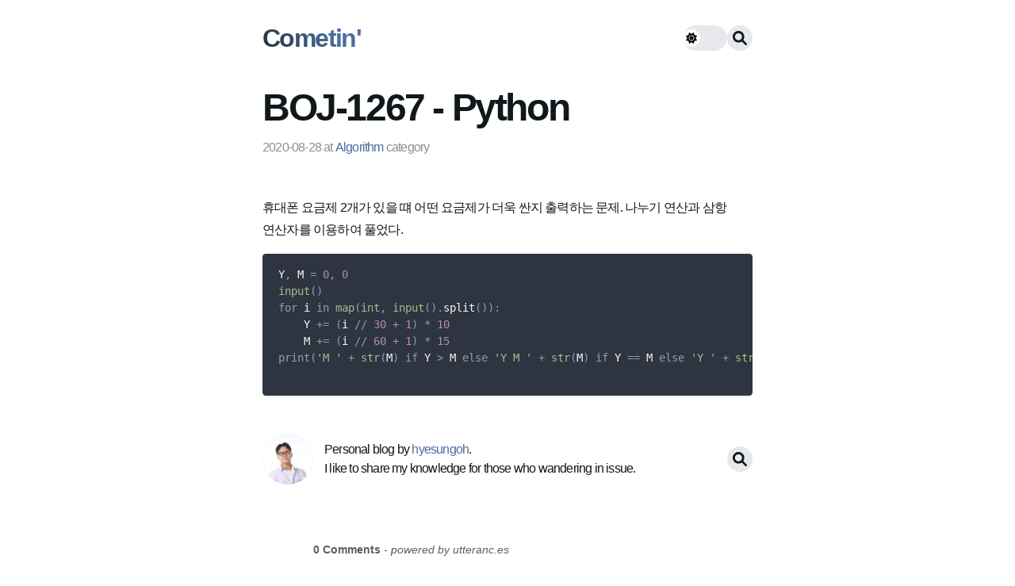

--- FILE ---
content_type: text/html; charset=utf-8
request_url: https://www.hyesungoh.xyz/BOJ-1267-Python
body_size: 13203
content:
<!DOCTYPE html><html lang="ko"><head><meta charSet="utf-8"/><meta name="viewport" content="width=device-width"/><title>BOJ-1267 - Python - hyesungoh</title><link rel="canonical" href="https://www.hyesungoh.xyz/BOJ-1267-Python"/><meta name="description" content="I like to share my knowledge for those who wandering in issue."/><meta property="og:title" content="BOJ-1267 - Python - hyesungoh"/><meta property="og:description" content="I like to share my knowledge for those who wandering in issue."/><meta property="og:image" content="/_next/static/media/defaultMetaBackground.05c263bb.png"/><meta property="og:url" content="https://www.hyesungoh.xyz/BOJ-1267-Python"/><meta name="twitter:title" content="BOJ-1267 - Python - hyesungoh"/><meta name="twitter:description" content="I like to share my knowledge for those who wandering in issue."/><meta name="twitter:image" content="/_next/static/media/defaultMetaBackground.05c263bb.png"/><meta name="next-head-count" content="12"/><style id="stitches">--sxs{--sxs:0 nextui-t-bzCiFt light-theme dark-theme}@media{:root,.nextui-t-bzCiFt{--nextui-fonts-sans:-apple-system, BlinkMacSystemFont, 'Segoe UI','Roboto', 'Oxygen', 'Ubuntu', 'Cantarell', 'Fira Sans', 'Droid Sans','Helvetica Neue', sans-serif;;--nextui-fonts-mono:Menlo, Monaco, 'Lucida Console', 'Liberation Mono', 'DejaVu Sans Mono', 'Bitstream Vera Sans Mono','Courier New', monospace;;--nextui-fontSizes-xs:0.75rem;--nextui-fontSizes-sm:0.875rem;--nextui-fontSizes-base:1rem;--nextui-fontSizes-md:1rem;--nextui-fontSizes-lg:1.125rem;--nextui-fontSizes-xl:1.25rem;--nextui-fontSizes-2xl:1.5rem;--nextui-fontSizes-3xl:1.875rem;--nextui-fontSizes-4xl:2.25rem;--nextui-fontSizes-5xl:3rem;--nextui-fontSizes-6xl:3.75rem;--nextui-fontSizes-7xl:4.5rem;--nextui-fontSizes-8xl:6rem;--nextui-fontSizes-9xl:8rem;--nextui-fontWeights-hairline:100;--nextui-fontWeights-thin:200;--nextui-fontWeights-light:300;--nextui-fontWeights-normal:400;--nextui-fontWeights-medium:500;--nextui-fontWeights-semibold:600;--nextui-fontWeights-bold:700;--nextui-fontWeights-extrabold:800;--nextui-fontWeights-black:900;--nextui-lineHeights-xs:1;--nextui-lineHeights-sm:1.25;--nextui-lineHeights-base:1.5;--nextui-lineHeights-md:1.5;--nextui-lineHeights-lg:1.75;--nextui-lineHeights-xl:1.75;--nextui-lineHeights-2xl:2;--nextui-lineHeights-3xl:2.25;--nextui-lineHeights-4xl:2.5;--nextui-lineHeights-5xl:1;--nextui-lineHeights-6xl:1;--nextui-lineHeights-7xl:1;--nextui-lineHeights-8xl:1;--nextui-lineHeights-9xl:1;--nextui-letterSpacings-tighter:-0.05em;--nextui-letterSpacings-tight:-0.025em;--nextui-letterSpacings-normal:0;--nextui-letterSpacings-wide:0.025em;--nextui-letterSpacings-wider:0.05em;--nextui-letterSpacings-widest:0.1em;--nextui-space-0:0rem;--nextui-space-1:0.125rem;--nextui-space-2:0.25rem;--nextui-space-3:0.375rem;--nextui-space-4:0.5rem;--nextui-space-5:0.625rem;--nextui-space-6:0.75rem;--nextui-space-7:0.875rem;--nextui-space-8:1rem;--nextui-space-9:1.25rem;--nextui-space-10:1.5rem;--nextui-space-11:1.75rem;--nextui-space-12:2rem;--nextui-space-13:2.25rem;--nextui-space-14:2.5rem;--nextui-space-15:2.75rem;--nextui-space-16:3rem;--nextui-space-17:3.5rem;--nextui-space-18:4rem;--nextui-space-20:5rem;--nextui-space-24:6rem;--nextui-space-28:7rem;--nextui-space-32:8rem;--nextui-space-36:9rem;--nextui-space-40:10rem;--nextui-space-44:11rem;--nextui-space-48:12rem;--nextui-space-52:13rem;--nextui-space-56:14rem;--nextui-space-60:15rem;--nextui-space-64:16rem;--nextui-space-72:18rem;--nextui-space-80:20rem;--nextui-space-96:24rem;--nextui-space-xs:0.5rem;--nextui-space-sm:0.75rem;--nextui-space-md:1rem;--nextui-space-lg:1.25rem;--nextui-space-xl:2.25rem;--nextui-space-2xl:3rem;--nextui-space-3xl:5rem;--nextui-space-4xl:10rem;--nextui-space-5xl:14rem;--nextui-space-6xl:18rem;--nextui-space-7xl:24rem;--nextui-space-8xl:32rem;--nextui-space-9xl:40rem;--nextui-space-min:min-content;--nextui-space-max:max-content;--nextui-space-fit:fit-content;--nextui-space-screen:100vw;--nextui-space-full:100%;--nextui-space-px:1px;--nextui-radii-xs:7px;--nextui-radii-sm:9px;--nextui-radii-md:12px;--nextui-radii-base:14px;--nextui-radii-lg:14px;--nextui-radii-xl:18px;--nextui-radii-2xl:24px;--nextui-radii-3xl:32px;--nextui-radii-squared:33%;--nextui-radii-rounded:50%;--nextui-radii-pill:9999px;--nextui-zIndices-1:100;--nextui-zIndices-2:200;--nextui-zIndices-3:300;--nextui-zIndices-4:400;--nextui-zIndices-5:500;--nextui-zIndices-10:1000;--nextui-zIndices-max:9999;--nextui-borderWeights-light:1px;--nextui-borderWeights-normal:2px;--nextui-borderWeights-bold:3px;--nextui-borderWeights-extrabold:4px;--nextui-borderWeights-black:5px;--nextui-transitions-default:all 250ms ease;--nextui-transitions-button:background 0.25s ease 0s, color 0.25s ease 0s, border-color 0.25s ease 0s, box-shadow 0.25s ease 0s, transform 0.25s ease 0s, opacity 0.25s ease 0s;--nextui-transitions-avatar:box-shadow 0.25s ease 0s, opacity 0.25s ease 0s;--nextui-transitions-card:transform 0.25s ease 0s, filter 0.25s ease 0s, box-shadow 0.25s ease 0s;--nextui-transitions-dropdownItem:background 0.12s ease, transform 0.12s ease, color 0.12s ease, box-shadow 0.12s ease 0s;--nextui-breakpoints-xs:650px;--nextui-breakpoints-sm:960px;--nextui-breakpoints-md:1280px;--nextui-breakpoints-lg:1400px;--nextui-breakpoints-xl:1920px;--nextui-colors-white:#ffffff;--nextui-colors-black:#000000;--nextui-colors-primaryLight:var(--nextui-colors-blue200);--nextui-colors-primaryLightHover:var(--nextui-colors-blue300);--nextui-colors-primaryLightActive:var(--nextui-colors-blue400);--nextui-colors-primaryLightContrast:var(--nextui-colors-blue600);--nextui-colors-primary:var(--nextui-colors-blue600);--nextui-colors-primaryBorder:var(--nextui-colors-blue500);--nextui-colors-primaryBorderHover:var(--nextui-colors-blue600);--nextui-colors-primarySolidHover:var(--nextui-colors-blue700);--nextui-colors-primarySolidContrast:var(--nextui-colors-white);--nextui-colors-primaryShadow:var(--nextui-colors-blue500);--nextui-colors-secondaryLight:var(--nextui-colors-purple200);--nextui-colors-secondaryLightHover:var(--nextui-colors-purple300);--nextui-colors-secondaryLightActive:var(--nextui-colors-purple400);--nextui-colors-secondaryLightContrast:var(--nextui-colors-purple600);--nextui-colors-secondary:var(--nextui-colors-purple600);--nextui-colors-secondaryBorder:var(--nextui-colors-purple500);--nextui-colors-secondaryBorderHover:var(--nextui-colors-purple600);--nextui-colors-secondarySolidHover:var(--nextui-colors-purple700);--nextui-colors-secondarySolidContrast:var(--nextui-colors-white);--nextui-colors-secondaryShadow:var(--nextui-colors-purple500);--nextui-colors-successLight:var(--nextui-colors-green200);--nextui-colors-successLightHover:var(--nextui-colors-green300);--nextui-colors-successLightActive:var(--nextui-colors-green400);--nextui-colors-successLightContrast:var(--nextui-colors-green700);--nextui-colors-success:var(--nextui-colors-green600);--nextui-colors-successBorder:var(--nextui-colors-green500);--nextui-colors-successBorderHover:var(--nextui-colors-green600);--nextui-colors-successSolidHover:var(--nextui-colors-green700);--nextui-colors-successSolidContrast:var(--nextui-colors-white);--nextui-colors-successShadow:var(--nextui-colors-green500);--nextui-colors-warningLight:var(--nextui-colors-yellow200);--nextui-colors-warningLightHover:var(--nextui-colors-yellow300);--nextui-colors-warningLightActive:var(--nextui-colors-yellow400);--nextui-colors-warningLightContrast:var(--nextui-colors-yellow700);--nextui-colors-warning:var(--nextui-colors-yellow600);--nextui-colors-warningBorder:var(--nextui-colors-yellow500);--nextui-colors-warningBorderHover:var(--nextui-colors-yellow600);--nextui-colors-warningSolidHover:var(--nextui-colors-yellow700);--nextui-colors-warningSolidContrast:var(--nextui-colors-white);--nextui-colors-warningShadow:var(--nextui-colors-yellow500);--nextui-colors-errorLight:var(--nextui-colors-red200);--nextui-colors-errorLightHover:var(--nextui-colors-red300);--nextui-colors-errorLightActive:var(--nextui-colors-red400);--nextui-colors-errorLightContrast:var(--nextui-colors-red600);--nextui-colors-error:var(--nextui-colors-red600);--nextui-colors-errorBorder:var(--nextui-colors-red500);--nextui-colors-errorBorderHover:var(--nextui-colors-red600);--nextui-colors-errorSolidHover:var(--nextui-colors-red700);--nextui-colors-errorSolidContrast:var(--nextui-colors-white);--nextui-colors-errorShadow:var(--nextui-colors-red500);--nextui-colors-neutralLight:var(--nextui-colors-gray100);--nextui-colors-neutralLightHover:var(--nextui-colors-gray200);--nextui-colors-neutralLightActive:var(--nextui-colors-gray300);--nextui-colors-neutralLightContrast:var(--nextui-colors-gray800);--nextui-colors-neutral:var(--nextui-colors-gray600);--nextui-colors-neutralBorder:var(--nextui-colors-gray400);--nextui-colors-neutralBorderHover:var(--nextui-colors-gray500);--nextui-colors-neutralSolidHover:var(--nextui-colors-gray600);--nextui-colors-neutralSolidContrast:var(--nextui-colors-white);--nextui-colors-neutralShadow:var(--nextui-colors-gray400);--nextui-colors-gradient:linear-gradient(112deg, var(--nextui-colors-cyan600) -63.59%, var(--nextui-colors-pink600) -20.3%, var(--nextui-colors-blue600) 70.46%);--nextui-colors-accents0:var(--nextui-colors-gray50);--nextui-colors-accents1:var(--nextui-colors-gray100);--nextui-colors-accents2:var(--nextui-colors-gray200);--nextui-colors-accents3:var(--nextui-colors-gray300);--nextui-colors-accents4:var(--nextui-colors-gray400);--nextui-colors-accents5:var(--nextui-colors-gray500);--nextui-colors-accents6:var(--nextui-colors-gray600);--nextui-colors-accents7:var(--nextui-colors-gray700);--nextui-colors-accents8:var(--nextui-colors-gray800);--nextui-colors-accents9:var(--nextui-colors-gray900);--nextui-colors-background:var(--nextui-colors-white);--nextui-colors-backgroundAlpha:rgba(255, 255, 255, 0.8);--nextui-colors-foreground:var(--nextui-colors-black);--nextui-colors-backgroundContrast:var(--nextui-colors-white);--nextui-colors-blue50:#EDF5FF;--nextui-colors-blue100:#E1EFFF;--nextui-colors-blue200:#CEE4FE;--nextui-colors-blue300:#B7D5F8;--nextui-colors-blue400:#96C1F2;--nextui-colors-blue500:#5EA2EF;--nextui-colors-blue600:#0072F5;--nextui-colors-blue700:#005FCC;--nextui-colors-blue800:#004799;--nextui-colors-blue900:#00254D;--nextui-colors-purple50:#F7F2FD;--nextui-colors-purple100:#F1E8FB;--nextui-colors-purple200:#EADCF8;--nextui-colors-purple300:#E0CBF5;--nextui-colors-purple400:#D1B1F0;--nextui-colors-purple500:#BC8EE9;--nextui-colors-purple600:#7828C8;--nextui-colors-purple700:#6622AA;--nextui-colors-purple800:#4D1980;--nextui-colors-purple900:#290E44;--nextui-colors-green50:#F1FDF7;--nextui-colors-green100:#E8FCF1;--nextui-colors-green200:#DAFBE8;--nextui-colors-green300:#C8F9DD;--nextui-colors-green400:#ADF5CC;--nextui-colors-green500:#88F1B6;--nextui-colors-green600:#17C964;--nextui-colors-green700:#13A452;--nextui-colors-green800:#108944;--nextui-colors-green900:#06371B;--nextui-colors-yellow50:#FEF9F0;--nextui-colors-yellow100:#FEF5E7;--nextui-colors-yellow200:#FDEFD8;--nextui-colors-yellow300:#FCE7C5;--nextui-colors-yellow400:#FBDBA7;--nextui-colors-yellow500:#F9CB80;--nextui-colors-yellow600:#F5A524;--nextui-colors-yellow700:#B97509;--nextui-colors-yellow800:#925D07;--nextui-colors-yellow900:#4E3104;--nextui-colors-red50:#FEF0F5;--nextui-colors-red100:#FEE7EF;--nextui-colors-red200:#FDD8E5;--nextui-colors-red300:#FCC5D8;--nextui-colors-red400:#FAA8C5;--nextui-colors-red500:#F881AB;--nextui-colors-red600:#F31260;--nextui-colors-red700:#B80A47;--nextui-colors-red800:#910838;--nextui-colors-red900:#4E041E;--nextui-colors-cyan50:#F0FCFF;--nextui-colors-cyan100:#E6FAFE;--nextui-colors-cyan200:#D7F8FE;--nextui-colors-cyan300:#C3F4FD;--nextui-colors-cyan400:#A5EEFD;--nextui-colors-cyan500:#7EE7FC;--nextui-colors-cyan600:#06B7DB;--nextui-colors-cyan700:#09AACD;--nextui-colors-cyan800:#0E8AAA;--nextui-colors-cyan900:#053B48;--nextui-colors-pink50:#FFF0FB;--nextui-colors-pink100:#FFE5F8;--nextui-colors-pink200:#FFD6F3;--nextui-colors-pink300:#FFC2EE;--nextui-colors-pink400:#FFA3E5;--nextui-colors-pink500:#FF7AD9;--nextui-colors-pink600:#FF4ECD;--nextui-colors-pink700:#D6009A;--nextui-colors-pink800:#B80084;--nextui-colors-pink900:#4D0037;--nextui-colors-gray50:#F1F3F5;--nextui-colors-gray100:#ECEEF0;--nextui-colors-gray200:#E6E8EB;--nextui-colors-gray300:#DFE3E6;--nextui-colors-gray400:#D7DBDF;--nextui-colors-gray500:#C1C8CD;--nextui-colors-gray600:#889096;--nextui-colors-gray700:#7E868C;--nextui-colors-gray800:#687076;--nextui-colors-gray900:#11181C;--nextui-colors-textLight:rgba(17,24,28,0.2);--nextui-colors-text:var(--nextui-colors-gray900);--nextui-colors-linkLight:rgba(0,114,245,0.2);--nextui-colors-link:var(--nextui-colors-blue600);--nextui-colors-codeLight:var(--nextui-colors-pink100);--nextui-colors-code:var(--nextui-colors-pink600);--nextui-colors-selection:var(--nextui-colors-blue200);--nextui-colors-border:rgba(0, 0, 0, 0.15);--nextui-shadows-xs:0 2px 8px 1px rgb(104 112 118 / 0.07), 0 1px 1px -1px rgb(104 112 118 / 0.04);--nextui-shadows-sm:0 2px 8px 2px rgb(104 112 118 / 0.07), 0 2px 4px -1px rgb(104 112 118 / 0.04);--nextui-shadows-md:0 12px 20px 6px rgb(104 112 118 / 0.08);--nextui-shadows-lg:0 12px 34px 6px rgb(104 112 118 / 0.18);--nextui-shadows-xl:0 25px 65px 0px rgb(104 112 118 / 0.35);--nextui-dropShadows-xs:drop-shadow(0 2px 4px rgb(104 112 118 / 0.07)) drop-shadow(0 1px 1px rgb(104 112 118 / 0.04));--nextui-dropShadows-sm:drop-shadow(0 2px 8px rgb(104 112 118 / 0.07)) drop-shadow(0 2px 4px rgb(104 112 118 / 0.04));--nextui-dropShadows-md:drop-shadow(0 4px 12px rgb(104 112 118 / 0.08)) drop-shadow(0 20px 8px rgb(104 112 118 / 0.04));--nextui-dropShadows-lg:drop-shadow(0 12px 24px rgb(104 112 118 / 0.15)) drop-shadow(0 12px 14px rgb(104 112 118 / 0.1));--nextui-dropShadows-xl:drop-shadow(0 25px 34px rgb(104 112 118 / 0.35))}.light-theme{--nextui-colors-background:var(--nextui-colors-white);--nextui-colors-backgroundAlpha:rgba(255, 255, 255, 0.8);--nextui-colors-foreground:var(--nextui-colors-black);--nextui-colors-backgroundContrast:var(--nextui-colors-white);--nextui-colors-blue50:#EDF5FF;--nextui-colors-blue100:#E1EFFF;--nextui-colors-blue200:#CEE4FE;--nextui-colors-blue300:#B7D5F8;--nextui-colors-blue400:#96C1F2;--nextui-colors-blue500:#5EA2EF;--nextui-colors-blue600:#0072F5;--nextui-colors-blue700:#005FCC;--nextui-colors-blue800:#004799;--nextui-colors-blue900:#00254D;--nextui-colors-purple50:#F7F2FD;--nextui-colors-purple100:#F1E8FB;--nextui-colors-purple200:#EADCF8;--nextui-colors-purple300:#E0CBF5;--nextui-colors-purple400:#D1B1F0;--nextui-colors-purple500:#BC8EE9;--nextui-colors-purple600:#7828C8;--nextui-colors-purple700:#6622AA;--nextui-colors-purple800:#4D1980;--nextui-colors-purple900:#290E44;--nextui-colors-green50:#F1FDF7;--nextui-colors-green100:#E8FCF1;--nextui-colors-green200:#DAFBE8;--nextui-colors-green300:#C8F9DD;--nextui-colors-green400:#ADF5CC;--nextui-colors-green500:#88F1B6;--nextui-colors-green600:#17C964;--nextui-colors-green700:#13A452;--nextui-colors-green800:#108944;--nextui-colors-green900:#06371B;--nextui-colors-yellow50:#FEF9F0;--nextui-colors-yellow100:#FEF5E7;--nextui-colors-yellow200:#FDEFD8;--nextui-colors-yellow300:#FCE7C5;--nextui-colors-yellow400:#FBDBA7;--nextui-colors-yellow500:#F9CB80;--nextui-colors-yellow600:#F5A524;--nextui-colors-yellow700:#B97509;--nextui-colors-yellow800:#925D07;--nextui-colors-yellow900:#4E3104;--nextui-colors-red50:#FEF0F5;--nextui-colors-red100:#FEE7EF;--nextui-colors-red200:#FDD8E5;--nextui-colors-red300:#FCC5D8;--nextui-colors-red400:#FAA8C5;--nextui-colors-red500:#F881AB;--nextui-colors-red600:#F31260;--nextui-colors-red700:#B80A47;--nextui-colors-red800:#910838;--nextui-colors-red900:#4E041E;--nextui-colors-cyan50:#F0FCFF;--nextui-colors-cyan100:#E6FAFE;--nextui-colors-cyan200:#D7F8FE;--nextui-colors-cyan300:#C3F4FD;--nextui-colors-cyan400:#A5EEFD;--nextui-colors-cyan500:#7EE7FC;--nextui-colors-cyan600:#06B7DB;--nextui-colors-cyan700:#09AACD;--nextui-colors-cyan800:#0E8AAA;--nextui-colors-cyan900:#053B48;--nextui-colors-pink50:#FFF0FB;--nextui-colors-pink100:#FFE5F8;--nextui-colors-pink200:#FFD6F3;--nextui-colors-pink300:#FFC2EE;--nextui-colors-pink400:#FFA3E5;--nextui-colors-pink500:#FF7AD9;--nextui-colors-pink600:#FF4ECD;--nextui-colors-pink700:#D6009A;--nextui-colors-pink800:#B80084;--nextui-colors-pink900:#4D0037;--nextui-colors-gray50:#F1F3F5;--nextui-colors-gray100:#ECEEF0;--nextui-colors-gray200:#E6E8EB;--nextui-colors-gray300:#DFE3E6;--nextui-colors-gray400:#D7DBDF;--nextui-colors-gray500:#C1C8CD;--nextui-colors-gray600:#889096;--nextui-colors-gray700:#7E868C;--nextui-colors-gray800:#687076;--nextui-colors-gray900:#11181C;--nextui-colors-textLight:rgba(17,24,28,0.2);--nextui-colors-text:var(--nextui-colors-gray900);--nextui-colors-linkLight:rgba(0,114,245,0.2);--nextui-colors-link:var(--nextui-colors-blue600);--nextui-colors-codeLight:#B7CDED;--nextui-colors-code:#344C6E;--nextui-colors-selection:#6FA4ED;--nextui-colors-border:rgba(0, 0, 0, 0.15);--nextui-colors-primary:#4b6ea0;--nextui-colors-primaryShadow:#4b6ea0;--nextui-shadows-xs:0 2px 8px 1px rgb(104 112 118 / 0.07), 0 1px 1px -1px rgb(104 112 118 / 0.04);--nextui-shadows-sm:0 2px 8px 2px rgb(104 112 118 / 0.07), 0 2px 4px -1px rgb(104 112 118 / 0.04);--nextui-shadows-md:0 12px 20px 6px rgb(104 112 118 / 0.08);--nextui-shadows-lg:0 12px 34px 6px rgb(104 112 118 / 0.18);--nextui-shadows-xl:0 25px 65px 0px rgb(104 112 118 / 0.35);--nextui-dropShadows-xs:drop-shadow(0 2px 4px rgb(104 112 118 / 0.07)) drop-shadow(0 1px 1px rgb(104 112 118 / 0.04));--nextui-dropShadows-sm:drop-shadow(0 2px 8px rgb(104 112 118 / 0.07)) drop-shadow(0 2px 4px rgb(104 112 118 / 0.04));--nextui-dropShadows-md:drop-shadow(0 4px 12px rgb(104 112 118 / 0.08)) drop-shadow(0 20px 8px rgb(104 112 118 / 0.04));--nextui-dropShadows-lg:drop-shadow(0 12px 24px rgb(104 112 118 / 0.15)) drop-shadow(0 12px 14px rgb(104 112 118 / 0.1));--nextui-dropShadows-xl:drop-shadow(0 25px 34px rgb(104 112 118 / 0.35))}.dark-theme{--nextui-colors-background:#202021;--nextui-colors-backgroundAlpha:rgba(0, 0, 0, 0.6);--nextui-colors-foreground:var(--nextui-colors-white);--nextui-colors-backgroundContrast:var(--nextui-colors-accents0);--nextui-colors-blue50:#10253E;--nextui-colors-blue100:#102C4C;--nextui-colors-blue200:#0F3158;--nextui-colors-blue300:#0D3868;--nextui-colors-blue400:#0A4281;--nextui-colors-blue500:#0952A5;--nextui-colors-blue600:#0072F5;--nextui-colors-blue700:#3694FF;--nextui-colors-blue800:#3694FF;--nextui-colors-blue900:#EAF4FF;--nextui-colors-purple50:#1F0A33;--nextui-colors-purple100:#240C3C;--nextui-colors-purple200:#2E0F4D;--nextui-colors-purple300:#3B1362;--nextui-colors-purple400:#451773;--nextui-colors-purple500:#571D91;--nextui-colors-purple600:#7828C8;--nextui-colors-purple700:#9750DD;--nextui-colors-purple800:#B583E7;--nextui-colors-purple900:#F7ECFC;--nextui-colors-green50:#042F14;--nextui-colors-green100:#06381B;--nextui-colors-green200:#074A24;--nextui-colors-green300:#0A6130;--nextui-colors-green400:#0B7439;--nextui-colors-green500:#0F9549;--nextui-colors-green600:#17C964;--nextui-colors-green700:#41EC8B;--nextui-colors-green800:#78F2AD;--nextui-colors-green900:#ECFDF4;--nextui-colors-yellow50:#3A2503;--nextui-colors-yellow100:#442B03;--nextui-colors-yellow200:#583804;--nextui-colors-yellow300:#704705;--nextui-colors-yellow400:#845306;--nextui-colors-yellow500:#A66908;--nextui-colors-yellow600:#F5A524;--nextui-colors-yellow700:#F6AD37;--nextui-colors-yellow800:#F8C572;--nextui-colors-yellow900:#FEF7EC;--nextui-colors-red50:#300313;--nextui-colors-red100:#300313;--nextui-colors-red200:#44041A;--nextui-colors-red300:#5C0523;--nextui-colors-red400:#6F062B;--nextui-colors-red500:#910838;--nextui-colors-red600:#F31260;--nextui-colors-red700:#F4256D;--nextui-colors-red800:#F75F94;--nextui-colors-red900:#FDD8E5;--nextui-colors-cyan50:#012A32;--nextui-colors-cyan100:#023A46;--nextui-colors-cyan200:#024B5A;--nextui-colors-cyan300:#036072;--nextui-colors-cyan400:#037086;--nextui-colors-cyan500:#048EA9;--nextui-colors-cyan600:#06B7DB;--nextui-colors-cyan700:#33D9FA;--nextui-colors-cyan800:#6FE4FB;--nextui-colors-cyan900:#EBFBFE;--nextui-colors-pink50:#330025;--nextui-colors-pink100:#470033;--nextui-colors-pink200:#5C0042;--nextui-colors-pink300:#750054;--nextui-colors-pink400:#8A0063;--nextui-colors-pink500:#AD007C;--nextui-colors-pink600:#FF4ECD;--nextui-colors-pink700:#FF2EC4;--nextui-colors-pink800:#FF6BD5;--nextui-colors-pink900:#FFEBF9;--nextui-colors-gray50:#16181A;--nextui-colors-gray100:#26292B;--nextui-colors-gray200:#2B2F31;--nextui-colors-gray300:#313538;--nextui-colors-gray400:#3A3F42;--nextui-colors-gray500:#4C5155;--nextui-colors-gray600:#697177;--nextui-colors-gray700:#787F85;--nextui-colors-gray800:#9BA1A6;--nextui-colors-gray900:#ECEDEE;--nextui-colors-primaryLight:var(--nextui-colors-blue50);--nextui-colors-primaryLightHover:var(--nextui-colors-blue100);--nextui-colors-primaryLightActive:var(--nextui-colors-blue200);--nextui-colors-primaryLightContrast:var(--nextui-colors-blue600);--nextui-colors-secondaryLight:var(--nextui-colors-purple50);--nextui-colors-secondaryLightHover:var(--nextui-colors-purple100);--nextui-colors-secondaryLightActive:var(--nextui-colors-purple200);--nextui-colors-secondaryLightContrast:var(--nextui-colors-purple800);--nextui-colors-secondary:var(--nextui-colors-purple700);--nextui-colors-secondaryBorder:var(--nextui-colors-purple500);--nextui-colors-secondaryBorderHover:var(--nextui-colors-purple600);--nextui-colors-secondarySolidHover:var(--nextui-colors-purple700);--nextui-colors-secondaryShadow:var(--nextui-colors-purple500);--nextui-colors-successLight:var(--nextui-colors-green50);--nextui-colors-successLightHover:var(--nextui-colors-green100);--nextui-colors-successLightActive:var(--nextui-colors-green200);--nextui-colors-warningLight:var(--nextui-colors-yellow50);--nextui-colors-warningLightHover:var(--nextui-colors-yellow100);--nextui-colors-warningLightActive:var(--nextui-colors-yellow200);--nextui-colors-errorLight:var(--nextui-colors-red50);--nextui-colors-errorLightHover:var(--nextui-colors-red100);--nextui-colors-errorLightActive:var(--nextui-colors-red200);--nextui-colors-errorLightContrast:var(--nextui-colors-red700);--nextui-colors-neutralLight:var(--nextui-colors-gray200);--nextui-colors-neutralLightHover:var(--nextui-colors-gray300);--nextui-colors-neutralLightActive:var(--nextui-colors-gray400);--nextui-colors-neutralSolidContrast:var(--nextui-colors-white);--nextui-colors-textLight:rgba(236,237,238,0.2);--nextui-colors-text:var(--nextui-colors-gray900);--nextui-colors-linkLight:rgba(0,114,245,0.2);--nextui-colors-link:var(--nextui-colors-blue700);--nextui-colors-codeLight:#344C6E;--nextui-colors-code:#B7CDED;--nextui-colors-selection:#344C6E;--nextui-colors-border:rgba(255, 255, 255, 0.15);--nextui-colors-primary:#4b6ea0;--nextui-colors-primaryShadow:#4b6ea0;--nextui-shadows-xs:0 2px 8px 1px rgb(0 0 0 / 0.07), 0 1px 1px -1px rgb(0 0 0 / 0.04);--nextui-shadows-sm:0 2px 8px 2px rgb(0 0 0 / 0.07), 0 2px 4px -1px rgb(0 0 0 / 0.04);--nextui-shadows-md:0 12px 20px 6px rgb(0 0 0 / 0.08);--nextui-shadows-lg:0 12px 34px 6px rgb(0 0 0 / 0.18);--nextui-shadows-xl:0 25px 65px 0px rgb(0 0 0 / 0.35);--nextui-dropShadows-xs:drop-shadow(0 2px 4px rgb(0 0 0 / 0.07)) drop-shadow(0 1px 1px rgb(0 0 0 / 0.04));--nextui-dropShadows-sm:drop-shadow(0 2px 8px rgb(0 0 0 / 0.07)) drop-shadow(0 2px 4px rgb(0 0 0 / 0.04));--nextui-dropShadows-md:drop-shadow(0 4px 12px rgb(0 0 0 / 0.08)) drop-shadow(0 20px 8px rgb(0 0 0 / 0.04));--nextui-dropShadows-lg:drop-shadow(0 12px 24px rgb(0 0 0 / 0.15)) drop-shadow(0 12px 14px rgb(0 0 0 / 0.1));--nextui-dropShadows-xl:drop-shadow(0 25px 34px rgb(0 0 0 / 0.35))}}--sxs{--sxs:1 nextui-k-dPxXDy nextui-k-jjQGhG nextui-k-eKsxVP nextui-k-fehnNV nextui-k-dSVASG nextui-k-fLOxFp nextui-k-dmXpPl nextui-k-jomPcb nextui-k-itSsug nextui-k-kczHuk nextui-k-gWfstQ nextui-k-jvYHWg nextui-k-khapXo nextui-k-jtoOCl nextui-k-coIGzE nextui-k-gJKQzh nextui-k-fyNack nextui-k-fAlzUo nextui-k-dfOUfo nextui-k-AVtYN eKDgFc}@media{@keyframes nextui-k-dPxXDy{0%{opacity:0;transform:scale(0.25)}30%{opacity:1}80%{opacity:0.5}100%{transform:scale(28);opacity:0}}@keyframes nextui-k-jjQGhG{0%{background-position:200% 0}to{background-position:-200% 0}}@keyframes nextui-k-eKsxVP{0%{opacity:1}100%{opacity:0.15}}@keyframes nextui-k-fehnNV{0%{transform:rotate(0deg)}100%{transform:rotate(360deg)}}@keyframes nextui-k-dSVASG{0%{transform:translate(0px, 0px)}50%{transform:translate(0, calc(calc(var(--nextui--loadingSize)*-1) * 1.4))}100%{transform:translate(0px, 0px)}}@keyframes nextui-k-fLOxFp{0%{opacity:0.2}20%{opacity:1}100%{opacity:0.2}}@keyframes nextui-k-dmXpPl{0%{-webkit-backdrop-filter:saturate(0%) blur(0);backdrop-filter:saturate(0%) blur(0)}}@keyframes nextui-k-jomPcb{0%{opacity:0}}@keyframes nextui-k-itSsug{0%{left:-40%}100%{left:100%}}@keyframes nextui-k-kczHuk{0%{transform:scale(1)}60%{transform:scale(var(--nextui--paginationScaleTransform))}100%{transform:scale(1)}}@keyframes nextui-k-gWfstQ{100%{stroke-dashoffset:0}}@keyframes nextui-k-jvYHWg{0%{opacity:0;transform:scale(0.2) translate(50%, -50%)}60%{opacity:0.75;transform:scale(1.2) translate(50%, -50%)}100%{opacity:1;transform:scale(1) translate(50%, -50%)}}@keyframes nextui-k-khapXo{0%{opacity:1;transform:scale(1) translate(50%, -50%)}100%{opacity:0;transform:scale(0.2) translate(50%, -50%)}}@keyframes nextui-k-jtoOCl{0%{opacity:0;transform:scale(0.2) translate(-50%, -50%)}60%{opacity:0.75;transform:scale(1.2) translate(-50%, -50%)}100%{opacity:1;transform:scale(1) translate(-50%, -50%)}}@keyframes nextui-k-coIGzE{0%{opacity:1;transform:scale(1) translate(-50%, -50%)}100%{opacity:0;transform:scale(0.2) translate(-50%, -50%)}}@keyframes nextui-k-gJKQzh{0%{opacity:0;transform:scale(0.2) translate(50%, 50%)}60%{opacity:0.75;transform:scale(1.2) translate(50%, 50%)}100%{opacity:1;transform:scale(1) translate(50%, 50%)}}@keyframes nextui-k-fyNack{0%{opacity:1;transform:scale(1) translate(50%, 50%)}100%{opacity:0;transform:scale(0.2) translate(50%, 50%)}}@keyframes nextui-k-fAlzUo{0%{opacity:0;transform:scale(0.2) translate(-50%, 50%)}60%{opacity:0.75;transform:scale(1.2) translate(-50%, 50%)}100%{opacity:1;transform:scale(1) translate(-50%, 50%)}}@keyframes nextui-k-dfOUfo{0%{opacity:1;transform:scale(1) translate(-50%, 50%)}100%{opacity:0;transform:scale(0.2) translate(-50%, 50%)}}@keyframes nextui-k-AVtYN{0%{opacity:1}50%{opacity:0.4;transform:scale(0.5)}100%{opacity:1}}*,*:before,*:after{box-sizing:border-box;text-rendering:geometricPrecision;-webkit-tap-highlight-color:transparent}html{font-size:var(--nextui-fontSizes-base)}body{margin:0;padding:0;min-height:100%;position:relative;overflow-x:hidden;-webkit-font-smoothing:antialiased;-moz-osx-font-smoothing:grayscale;text-rendering:optimizeLegibility;font-size:var(--nextui-fontSizes-base);line-height:var(--nextui-lineHeights-md);font-family:var(--nextui-fonts-sans)}html,body{background-color:var(--nextui-colors-background);color:var(--nextui-colors-text)}p,small{color:inherit;letter-spacing:var(--nextui-letterSpacings-tighter);font-weight:var(--nextui-fontWeights-normal);font-family:var(--nextui-fonts-sans)}p{font-size:var(--nextui-fontSizes-base);line-height:var(--nextui-lineHeights-lg)}small{margin:0;line-height:var(--nextui-lineHeights-xs);font-size:var(--nextui-fontSizes-xs)}b{font-weight:var(--nextui-fontWeights-semibold)}span{font-size:inherit;color:inherit;font-weight:inherit}img{max-width:100%}a{cursor:pointer;font-size:inherit;-webkit-touch-callout:none;-webkit-tap-highlight-color:rgba(0, 0, 0, 0);-webkit-box-align:center;align-items:center;color:var(--nextui-colors-link);text-decoration:none}a:hover{text-decoration:none}ul,ol{padding:0;list-style-type:none;margin:var(--nextui-space-sm) var(--nextui-space-sm) var(--nextui-space-sm) var(--nextui-space-lg);color:var(--nextui-colors-foreground)}ol{list-style-type:decimal}li{margin-bottom:var(--nextui-space-5);font-size:var(--nextui-fontSizes-base);line-height:var(--nextui-lineHeights-lg)}h1,h2,h3,h4,h5,h6{color:inherit;margin:0 0 var(--nextui-space-5) 0}h1{letter-spacing:var(--nextui-letterSpacings-tighter);font-size:var(--nextui-fontSizes-5xl);line-height:var(--nextui-lineHeights-md);font-weight:var(--nextui-fontWeights-bold)}h2{letter-spacing:var(--nextui-letterSpacings-tighter);font-size:var(--nextui-fontSizes-4xl);font-weight:var(--nextui-fontWeights-semibold)}h3{letter-spacing:var(--nextui-letterSpacings-tighter);font-size:var(--nextui-fontSizes-2xl);font-weight:var(--nextui-fontWeights-semibold)}h4{letter-spacing:var(--nextui-letterSpacings-tighter);font-size:var(--nextui-fontSizes-xl);font-weight:var(--nextui-fontWeights-semibold)}h5{letter-spacing:var(--nextui-letterSpacings-tight);font-size:var(--nextui-fontSizes-md);font-weight:var(--nextui-fontWeights-semibold)}h6{letter-spacing:var(--nextui-letterSpacings-tight);font-size:var(--nextui-fontSizes-sm);font-weight:var(--nextui-fontWeights-semibold)}button,input,select,textarea{font-family:inherit;font-size:inherit;line-height:inherit;color:inherit;margin:0}button:focus,input:focus,select:focus,textarea:focus{outline:none}code{color:var(--nextui-colors-code);padding:var(--nextui-space-1) var(--nextui-space-2);border-radius:var(--nextui-radii-xs);background:var(--nextui-colors-codeLight);font-family:var(--nextui-fonts-mono);font-size:var(--nextui-fontSizes-sm);white-space:pre-wrap;transition:opacity 0.25s ease 0s}code:hover{opacity:0.8}pre{overflow:auto;white-space:pre;text-align:left;font-size:var(--nextui-fontSizes-sm);border-radius:var(--nextui-radii-lg);padding:var(--nextui-space-md) var(--nextui-space-lg);margin:var(--nextui-space-lg) 0;font-family:var(--nextui-fonts-mono);line-height:var(--nextui-lineHeights-md);webkit-overflow-scrolling:touch}pre code{color:var(--nextui-colors-foreground);font-size:var(--nextui-fontSizes-sm);line-height:var(--nextui-lineHeights-sm);white-space:pre}pre code:before,pre code:after{display:none}pre p{margin:0}pre::-webkit-scrollbar{display:none;width:0;height:0;background:transparent}hr{background:var(--nextui-colors-border);border-color:transparent;border-width:0px;border-style:none;height:1px}details{background-color:var(--nextui-colors-accents1);border:none}details:focus,details:hover,details:active{outline:none}summary{cursor:pointer;-webkit-user-select:none;user-select:none;list-style:none;outline:none}summary::-webkit-details-marker,summary::before{display:none}summary::-moz-list-bullet{font-size:0}summary:focus,summary:hover,summary:active{outline:none;list-style:none}::selection{background-color:var(--nextui-colors-selection)}blockquote{padding:var(--nextui-space-md) var(--nextui-space-lg);color:var(--nextui-colors-accents7);background-color:var(--nextui-colors-accents0);border-radius:var(--nextui-radii-lg);margin:var(--nextui-space-10) 0}blockquote *:first-child{margin-top:0}blockquote *:last-child{margin-bottom:0}kbd{width:-moz-fit-content;width:fit-content;text-align:center;display:inline-block;color:var(--nextui-colors-accents8);background:var(--nextui-colors-accents0);border:1px solid var(--nextui-colors-border);box-shadow:0 0 1px 0 rgb(0 0 0 / 14%);font-family:var(--nextui-fonts-sans);border-radius:5px;padding:var(--nextui-space-1) var(--nextui-space-3);margin-left:var(--nextui-space-1);margin-right:var(--nextui-space-1);line-height:var(--nextui-lineHeights-sm);font-size:var(--nextui-fontSizes-sm)}kbd + kbd{margin-left:var(--nextui-space-2)}dl,dd,hr,figure,p{margin:0}}--sxs{--sxs:2 nextui-c-kzikkm nextui-c-gulvcB nextui-c-PJLV nextui-c-STltJ nextui-c-jjKPqy nextui-c-iFHsrU nextui-c-itiWTf nextui-c-huiNHE nextui-c-eJPKci nextui-c-iWjDFM nextui-c-bDGMeb nextui-c-gEEnVX}@media{.nextui-c-kzikkm{--nextui--linkColor:var(--nextui-colors-link);display:inline-flex;align-items:center;line-height:inherit;text-decoration:none;width:var(--nextui-space-fit);background-color:transparent;background-image:inherit;-webkit-background-clip:inherit;background-clip:inherit;-webkit-text-fill-color:inherit;color:var(--nextui--linkColor);outline:none;max-width:var(--nextui-space-max)}.nextui-c-kzikkm:hover{opacity:0.8}@media (prefers-reduced-motion: reduce){.nextui-c-kzikkm{transition:none}}.nextui-c-gulvcB{outline:none}.nextui-c-STltJ{-webkit-tap-highlight-color:transparent;display:inline-block;vertical-align:center;white-space:nowrap;-webkit-user-select:none;-webkit-user-select:none;user-select:none;transition:var(--nextui-transitions-default);padding:var(--nextui-space-1) 0;position:relative;cursor:pointer}@media (prefers-reduced-motion: reduce){.nextui-c-STltJ{transition:none}}.nextui-c-jjKPqy + .nextui-c-itiWTf:where(.nextui-c-huiNHE) > .nextui-c-eJPKci{transform:translateX(calc(var(--nextui--switchWidth) / 15))}.nextui-c-jjKPqy:checked + .nextui-c-itiWTf:where(.nextui-c-huiNHE) > .nextui-c-eJPKci{transform:translateX(calc(var(--nextui--switchWidth) - var(--nextui--switchWidth) / 15 - var(--nextui--switchHeight) * 0.7))}.nextui-c-iFHsrU{border:0px;clip:rect(0px, 0px, 0px, 0px);height:1px;width:1px;margin:-1px;padding:0px;overflow:hidden;white-space:nowrap;position:absolute}.nextui-c-itiWTf{opacity:1;width:var(--nextui--switchWidth);height:var(--nextui--switchHeight);transition:var(--nextui-transitions-default);position:relative;overflow:hidden;padding:0;border-radius:var(--nextui-radii-pill);background:var(--nextui-colors-accents2)}@media (prefers-reduced-motion: reduce){.nextui-c-itiWTf{transition:none}}.nextui-c-huiNHE{-webkit-tap-highlight-color:transparent}.nextui-c-huiNHE:focus:not(.nextui-c-huiNHE:focus-visible){box-shadow:none}.nextui-c-huiNHE:focus{outline:none;box-shadow:0 0 0 2px var(--nextui-colors-background), 0 0 0 4px var(--nextui-colors-primary)}@media not all and (min-resolution:.001dpcm){.nextui-c-huiNHE{-webkit-tap-highlight-color:transparent;outline:none}}.nextui-c-eJPKci{position:absolute;display:flex;width:calc(var(--nextui--switchHeight) * 0.7);height:calc(var(--nextui--switchHeight) * 0.7);justify-content:center;align-items:center;top:calc(50% - var(--nextui--switchHeight) * 0.35);left:0;transition:transform 0.25s ease, width 0.2s ease;background:var(--nextui-colors-background);border-radius:var(--nextui-radii-pill)}.nextui-c-eJPKci svg{background:transparent;width:calc(var(--nextui--switchHeight) * 0.44);height:calc(var(--nextui--switchHeight) * 0.44)}@media (prefers-reduced-motion: reduce){.nextui-c-eJPKci{transition:none}}.nextui-c-iWjDFM{--nextui--buttonBorderRadius:var(--nextui-radii-md);--nextui--buttonPressedScale:0.97;display:flex;align-items:center;justify-content:center;-webkit-appearance:none;appearance:none;box-sizing:border-box;font-weight:var(--nextui-fontWeights-medium);-webkit-user-select:none;-webkit-user-select:none;user-select:none;line-height:var(--nextui-lineHeights-sm);text-align:center;white-space:nowrap;transition:var(--nextui-transitions-button);position:relative;overflow:hidden;border:none;cursor:pointer;pointer-events:auto;padding:0;border-radius:var(--nextui--buttonBorderRadius)}@media (prefers-reduced-motion: reduce){.nextui-c-iWjDFM{transition:none}}.nextui-c-iWjDFM .nextui-button-text{display:flex;align-items:center;justify-content:center;z-index:var(--nextui-zIndices-2)}.nextui-c-iWjDFM .nextui-button-text p,.nextui-c-iWjDFM .nextui-button-text pre,.nextui-c-iWjDFM .nextui-button-text div{margin:0}.nextui-c-iWjDFM .nextui-c-bmKMKj{z-index:var(--nextui-zIndices-1)}.nextui-c-iWjDFM .nextui-c-bmKMKj .nextui-drip-filler{opacity:0.25;fill:var(--nextui-colors-accents2)}.nextui-c-bDGMeb{display:flex;align-items:center;justify-content:center;position:absolute;left:var(--nextui--buttonPadding);right:auto;top:50%;transform:translateY(-50%);color:inherit;z-index:var(--nextui-zIndices-1)}.nextui-c-bDGMeb svg{background:transparent}.nextui-c-gEEnVX{display:flex;align-items:center;justify-content:center;position:relative;z-index:var(--nextui-zIndices-1);box-sizing:border-box;overflow:hidden;vertical-align:top;cursor:auto;transition:transform 250ms ease 0ms, box-shadow 0.25s ease 0s}.nextui-c-gEEnVX .nextui-avatar-bg{position:absolute;top:0;left:0;right:0;bottom:0;z-index:var(--nextui-zIndices-2);transition:var(--nextui-transitions-avatar);width:100%;height:100%}.nextui-c-gEEnVX .nextui-avatar-img{opacity:0;z-index:var(--nextui-zIndices-3);display:flex;background:var(--nextui-colors-background);transition:transform 250ms ease 0ms, opacity 200ms ease-in 0ms;width:100%;height:100%;object-fit:cover}.nextui-c-gEEnVX[data-state="ready"] .nextui-avatar-img{opacity:1}.nextui-c-gEEnVX .nextui-avatar-icon{display:flex;position:absolute;left:50%;top:50%;text-align:center;z-index:var(--nextui-zIndices-2);transform:translate(-50%, -50%);white-space:nowrap;-webkit-user-select:none;-webkit-user-select:none;user-select:none}.nextui-c-gEEnVX .nextui-avatar-text{position:absolute;z-index:var(--nextui-zIndices-2);left:50%;top:50%;text-align:center;color:var(--nextui-colors-text);font-weight:var(--nextui-fontWeights-medium);transform:translate(-50%, -50%) scale(0.65);white-space:nowrap;-webkit-user-select:none;-webkit-user-select:none;user-select:none}@media (prefers-reduced-motion: reduce){.nextui-c-gEEnVX{transition:none}}@media (prefers-reduced-motion: reduce){.nextui-c-gEEnVX .nextui-avatar-bg,.nextui-c-gEEnVX .nextui-avatar-img{transition:none}}}--sxs{--sxs:3 nextui-c-kzikkm-hfnKRU-color-default nextui-c-kzikkm-isWIbj-animated-true nextui-c-STltJ-bwQcWP-color-primary nextui-c-STltJ-lcjiCZ-size-lg nextui-c-STltJ-bgIFDi-borderWeight-normal nextui-c-jjKPqy-gwHlSF-animated-true nextui-c-itiWTf-iXJPXp-animated-true nextui-c-iWjDFM-hkKLfu-color-default nextui-c-iWjDFM-eprSiO-size-sm nextui-c-iWjDFM-cwXrJp-borderWeight-normal nextui-c-iWjDFM-exaRme-auto-true nextui-c-iWjDFM-bQrkqa-isChildLess-true nextui-c-bDGMeb-jzMUFa-isAuto-true nextui-c-bDGMeb-iyYGWO-isSingle-true nextui-c-gEEnVX-qXFXw-color-default nextui-c-gEEnVX-duCSmO-textColor-default nextui-c-gEEnVX-ehDSPw-size-xl nextui-c-gEEnVX-krOtXB-borderWeight-normal nextui-c-gEEnVX-bAEoQm-rounded-true nextui-c-kzikkm-hQWhoE-color-primary nextui-c-kzikkm-cSuHME-underline-true}@media{.nextui-c-kzikkm-hfnKRU-color-default{--nextui--linkColor:var(--nextui-colors-link)}.nextui-c-kzikkm-isWIbj-animated-true{transition:opacity 0.25s ease 0s, box-shadow 0.25s ease 0s}.nextui-c-STltJ-bwQcWP-color-primary{--nextui--switchColor:var(--nextui-colors-primary);--nextui--switchColorShadow:var(--nextui-colors-primaryShadow);--nextui--switchColorHover:var(--nextui-colors-primarySolidHover)}.nextui-c-STltJ-lcjiCZ-size-lg{--nextui--switchWidth:var(--nextui-space-17);--nextui--switchHeight:var(--nextui-space-12);width:var(--nextui--switchWidth);max-width:var(--nextui--switchWidth);height:var(--nextui--switchHeight)}.nextui-c-STltJ-bgIFDi-borderWeight-normal{--nextui--switchBorderW:var(--nextui-borderWeights-normal)}.nextui-c-jjKPqy-gwHlSF-animated-true + .nextui-c-itiWTf:where(.nextui-c-huiNHE):active > .nextui-c-eJPKci{transform:translateX(calc(var(--nextui--switchWidth) / 7.5))}.nextui-c-jjKPqy-gwHlSF-animated-true:checked + .nextui-c-itiWTf:where(.nextui-c-huiNHE):active > .nextui-c-eJPKci{transform:translateX(calc(var(--nextui--switchWidth) - var(--nextui--switchWidth) / 7.5 - var(--nextui--switchWidth) / 10 - var(--nextui--switchHeight) * 0.7))}.nextui-c-itiWTf-iXJPXp-animated-true:active .nextui-c-eJPKci{width:calc(var(--nextui--switchHeight) * 0.7 + (var(--nextui--switchWidth) / 10))}.nextui-c-iWjDFM-hkKLfu-color-default{background:var(--nextui-colors-primary);color:var(--nextui-colors-primarySolidContrast)}.nextui-c-iWjDFM-eprSiO-size-sm{--nextui--buttonPadding:var(--nextui-space-5);--nextui--buttonBorderRadius:var(--nextui-radii-sm);--nextui--buttonHeight:var(--nextui-space-12);padding-left:var(--nextui-space-5);padding-right:var(--nextui-space-5);height:var(--nextui--buttonHeight);line-height:var(--nextui-space-14);width:auto;min-width:var(--nextui-space-36);font-size:var(--nextui-fontSizes-sm)}.nextui-c-iWjDFM-cwXrJp-borderWeight-normal{border-width:var(--nextui-borderWeights-normal);--nextui--buttonBorderWeight:var(--nextui-borderWeights-normal)}.nextui-c-iWjDFM-exaRme-auto-true{width:auto;min-width:min-content}.nextui-c-iWjDFM-bQrkqa-isChildLess-true{padding:0;width:var(--nextui--buttonHeight);height:var(--nextui--buttonHeight)}.nextui-c-bDGMeb-jzMUFa-isAuto-true{position:relative;transform:none;top:0%}.nextui-c-bDGMeb-iyYGWO-isSingle-true{position:static;transform:none}.nextui-c-gEEnVX-qXFXw-color-default .nextui-avatar-bg{background:var(--nextui-colors-accents2)}.nextui-c-gEEnVX-duCSmO-textColor-default .nextui-avatar-text{color:var(--nextui-colors-text)}.nextui-c-gEEnVX-ehDSPw-size-xl{--nextui--avatarXl:var(--nextui-space-18);min-width:var(--nextui--avatarXl);min-height:var(--nextui--avatarXl);width:var(--nextui--avatarXl);height:var(--nextui--avatarXl)}.nextui-c-gEEnVX-ehDSPw-size-xl .nextui-avatar-text{font-size:var(--nextui-fontSizes-2xl)}.nextui-c-gEEnVX-krOtXB-borderWeight-normal .nextui-avatar-img{border-width:var(--nextui-borderWeights-normal)}.nextui-c-gEEnVX-bAEoQm-rounded-true{border-radius:var(--nextui-radii-rounded)}.nextui-c-gEEnVX-bAEoQm-rounded-true .nextui-avatar-img{border-radius:var(--nextui-radii-rounded)}.nextui-c-kzikkm-hQWhoE-color-primary{--nextui--linkColor:var(--nextui-colors-primary)}.nextui-c-kzikkm-cSuHME-underline-true:hover,.nextui-c-kzikkm-cSuHME-underline-true:active,.nextui-c-kzikkm-cSuHME-underline-true:focus{text-decoration:underline}}--sxs{--sxs:5 nextui-c-bDGMeb-bVyrVm-cv}@media{.nextui-c-bDGMeb-bVyrVm-cv{margin-left:0}}--sxs{--sxs:6 nextui-c-kzikkm-idoMxUs-css nextui-c-PJLV-idpuGQx-css nextui-c-STltJ-ijvfgdt-css nextui-c-iWjDFM-ijzyhaN-css nextui-c-gEEnVX-iPJLV-css nextui-c-kzikkm-ivnGVk-css nextui-c-kzikkm-ikxBdFy-css}@media{.nextui-c-kzikkm-idoMxUs-css{--nextui--linkBackgroundColor:var(--nextui-colors-linkLight)}.nextui-c-PJLV-idpuGQx-css{color:var(--nextui-colors-text);font-size:;text-transform:none;background-image:linear-gradient(45deg, var(--nextui-colors-gray900) -20%, var(--nextui-colors-blue600) 70%);-webkit-background-clip:text;-webkit-text-fill-color:transparent}.nextui-c-PJLV-idpuGQx-css::selection{-webkit-text-fill-color:var(--nextui-colors-text)}.nextui-c-STltJ-ijvfgdt-css{height:32px;padding:0}.nextui-c-STltJ-ijvfgdt-css span{background-color:var(--nextui-colors-white)}.nextui-c-STltJ-ijvfgdt-css div{height:32px}.nextui-c-STltJ-ijvfgdt-css{--nextui--switchColor:var(--nextui-colors-gray200);--nextui--switchColorHover:var(--nextui-colors-gray200)}.nextui-c-iWjDFM-ijzyhaN-css{background-color:var(--nextui-colors-gray200);height:32px;width:32px;border-radius:9999px}.nextui-c-kzikkm-ivnGVk-css{--nextui--linkBackgroundColor:var(--nextui-colors-primaryLight)}.nextui-c-kzikkm-ikxBdFy-css{color:var(--nextui-colors-gray900);--nextui--linkBackgroundColor:var(--nextui-colors-linkLight)}}</style><link rel="icon" href="/_next/static/media/favicon.6f57d2a0.ico"/><meta http-equiv="Content-type" content="text/html; charset=utf-8"/><meta http-equiv="x-ua-compatible" content="ie=edge"/><meta property="og:type" content="blog"/><meta property="og:locale" content="ko_KR"/><link rel="sitemap" type="application/xml" href="/sitemap.xml"/><meta name="keywords" content="blog,development,developer,frontend,hyesungoh,블로그,개발,개발자,프론트엔드,오혜성"/><meta name="twitter:creator" content="hyesungoh"/><script async="" src="https://www.googletagmanager.com/gtag/js?id=G-LHR7WMJ2P5"></script><script>
              window.dataLayer = window.dataLayer || [];
              function gtag(){dataLayer.push(arguments);}
              gtag('js', new Date());
              gtag('config', 'G-LHR7WMJ2P5');</script><style data-emotion="css-global fgk18s">*,*::before,*::after{box-sizing:border-box;}html{font-size:16px;word-break:keep-all;word-wrap:break-word;-webkit-text-size-adjust:100%;}body{margin:0;-webkit-transition:background-color 0.4s,color 0.3s;transition:background-color 0.4s,color 0.3s;}ul,ol{color:inherit;}ul:not(.contains-task-list){list-style-type:disc;}code[class*='language-'],pre[class*='language-']{color:#f8f8f2;background:none;font-family:'Fira Code',Consolas,Monaco,'Andale Mono','Ubuntu Mono',monospace;text-align:left;white-space:pre;word-spacing:normal;word-break:normal;word-wrap:normal;line-height:1.5;-moz-tab-size:4;-o-tab-size:4;tab-size:4;-webkit-hyphens:none;-moz-hyphens:none;-ms-hyphens:none;-webkit-hyphens:none;-moz-hyphens:none;-ms-hyphens:none;hyphens:none;}pre[class*='language-']{padding:1em;margin:0.5em 0;overflow:auto;border-radius:0.3em;}:not(pre)>code[class*='language-'],pre[class*='language-']{background:#2e3440;}:not(pre)>code[class*='language-']{padding:0.1em;border-radius:0.3em;white-space:normal;}.token.comment,.token.prolog,.token.doctype,.token.cdata{color:#636f88;}.token.punctuation{color:#81a1c1;}.namespace{opacity:0.7;}.token.property,.token.tag,.token.constant,.token.symbol,.token.deleted{color:#81a1c1;}.token.number{color:#b48ead;}.token.boolean{color:#81a1c1;}.token.selector,.token.attr-name,.token.string,.token.char,.token.builtin,.token.inserted{color:#a3be8c;}.token.operator,.token.entity,.token.url,.language-css .token.string,.style .token.string,.token.variable{color:#81a1c1;}.token.atrule,.token.attr-value,.token.function,.token.class-name{color:#88c0d0;}.token.keyword{color:#81a1c1;}.token.regex,.token.important{color:#ebcb8b;}.token.important,.token.bold{font-weight:bold;}.token.italic{font-style:italic;}.token.entity{cursor:help;}.code-highlight{float:left;min-width:100%;}.code-line{display:block;padding-left:16px;padding-right:16px;margin-left:-18px;margin-right:-16px;border-left-style:solid;border-left-width:4px;border-left-color:rgba(31, 41, 55, 0);}.code-line.inserted{background-color:rgba(16, 185, 129, 0.2);}.code-line.deleted{background-color:rgba(239, 68, 68, 0.2);}.highlight-line{margin-left:-18px;margin-right:-16px;background-color:rgba(163, 190, 140, 0.1);border-left-width:4px;border-left-color:#8eca59;}.line-number::before{display:inline-block;width:1rem;text-align:right;margin-right:16px;margin-left:-8px;color:rgb(156, 163, 175);content:attr(line);}@media (max-width: 650px){html{font-size:14px;}}</style><noscript data-n-css=""></noscript><script defer="" nomodule="" src="/_next/static/chunks/polyfills-c67a75d1b6f99dc8.js"></script><script src="/_next/static/chunks/webpack-c4acd79e87956a0e.js" defer=""></script><script src="/_next/static/chunks/framework-19f3649580393c10.js" defer=""></script><script src="/_next/static/chunks/main-800d8638753785c7.js" defer=""></script><script src="/_next/static/chunks/pages/_app-1bc75d9f13e61400.js" defer=""></script><script src="/_next/static/chunks/pages/%5Bslug%5D-dac161d80b47d660.js" defer=""></script><script src="/_next/static/Y5WJtNx2T5j1HYxozKsvA/_buildManifest.js" defer=""></script><script src="/_next/static/Y5WJtNx2T5j1HYxozKsvA/_ssgManifest.js" defer=""></script></head><body><style data-emotion="css 1yo3e78">.css-1yo3e78{position:relative;max-width:660px;width:100%;min-height:100vh;margin:0 auto;padding:2rem 1.3125rem 100px 1.3125rem;}</style><div class="css-1yo3e78"><div id="__next"><script>!function(){try{var d=document.documentElement,c=d.classList;c.remove('light-theme','dark-theme');var e=localStorage.getItem('theme');if('system'===e||(!e&&true)){var t='(prefers-color-scheme: dark)',m=window.matchMedia(t);if(m.media!==t||m.matches){d.style.colorScheme = 'dark';c.add('dark-theme')}else{d.style.colorScheme = 'light';c.add('light-theme')}}else if(e){var x={"light":"light-theme","dark":"dark-theme"};c.add(x[e]|| '')}if(e==='light'||e==='dark')d.style.colorScheme=e}catch(e){}}()</script><div data-overlay-container="true"><style data-emotion="css 6zgcal">.css-6zgcal{width:100%;display:-webkit-box;display:-webkit-flex;display:-ms-flexbox;display:flex;-webkit-box-pack:justify;-webkit-justify-content:space-between;justify-content:space-between;-webkit-align-items:center;-webkit-box-align:center;-ms-flex-align:center;align-items:center;margin-bottom:2.25rem;word-break:break-word;}</style><header class="css-6zgcal"><style data-emotion="css ejwyer">.css-ejwyer{margin:0;font-size:2rem;font-weight:bold;line-height:2rem;}</style><h3 class="nextui-c-PJLV nextui-c-PJLV-idpuGQx-css css-ejwyer"><a href="/">Cometin'</a></h3><style data-emotion="css pj9bpr">.css-pj9bpr{height:100%;gap:0.5rem;display:-webkit-box;display:-webkit-flex;display:-ms-flexbox;display:flex;}</style><div class="css-pj9bpr"><label data-state="unchecked" aria-label="theme switch" class="nextui-c-STltJ nextui-c-STltJ-bwQcWP-color-primary nextui-c-STltJ-lcjiCZ-size-lg nextui-c-STltJ-bgIFDi-borderWeight-normal nextui-c-STltJ-ijvfgdt-css"><input class="nextui-c-jjKPqy nextui-c-iFHsrU nextui-c-jjKPqy-gwHlSF-animated-true nextui-switch-input" data-state="unchecked" tabindex="-1" type="checkbox"/><div aria-checked="false" aria-disabled="false" class="nextui-c-itiWTf nextui-c-huiNHE nextui-c-itiWTf-iXJPXp-animated-true nextui-switch nextui-switch--unchecked" data-state="unchecked" role="switch" tabindex="0"><span class="nextui-c-eJPKci nextui-switch-circle"><svg xmlns="http://www.w3.org/2000/svg" viewBox="0 0 512 512" width="24px" fill="#000000"><path d="M256 159.1c-53.02 0-95.1 42.98-95.1 95.1S202.1 351.1 256 351.1s95.1-42.98 95.1-95.1S309 159.1 256 159.1zM509.3 347L446.1 255.1l63.15-91.01c6.332-9.125 1.104-21.74-9.826-23.72l-109-19.7l-19.7-109c-1.975-10.93-14.59-16.16-23.72-9.824L256 65.89L164.1 2.736c-9.125-6.332-21.74-1.107-23.72 9.824L121.6 121.6L12.56 141.3C1.633 143.2-3.596 155.9 2.736 164.1L65.89 256l-63.15 91.01c-6.332 9.125-1.105 21.74 9.824 23.72l109 19.7l19.7 109c1.975 10.93 14.59 16.16 23.72 9.824L256 446.1l91.01 63.15c9.127 6.334 21.75 1.107 23.72-9.822l19.7-109l109-19.7C510.4 368.8 515.6 356.1 509.3 347zM256 383.1c-70.69 0-127.1-57.31-127.1-127.1c0-70.69 57.31-127.1 127.1-127.1s127.1 57.3 127.1 127.1C383.1 326.7 326.7 383.1 256 383.1z"></path></svg></span></div></label><button class="nextui-c-iWjDFM nextui-c-gulvcB nextui-c-iWjDFM-hkKLfu-color-default nextui-c-iWjDFM-eprSiO-size-sm nextui-c-iWjDFM-cwXrJp-borderWeight-normal nextui-c-iWjDFM-exaRme-auto-true nextui-c-iWjDFM-bQrkqa-isChildLess-true nextui-c-iWjDFM-ijzyhaN-css nextui-button nextui-button--ready" data-state="ready" type="button" aria-label="search button"><span class="nextui-c-bDGMeb nextui-c-bDGMeb-jzMUFa-isAuto-true nextui-c-bDGMeb-iyYGWO-isSingle-true nextui-c-bDGMeb-bVyrVm-cv nextui-button-icon nextui-button-icon-single"><svg xmlns="http://www.w3.org/2000/svg" viewBox="0 0 512 512" width="18px" fill="var(--nextui-colors-gray900)"><path d="M500.3 443.7l-119.7-119.7c27.22-40.41 40.65-90.9 33.46-144.7C401.8 87.79 326.8 13.32 235.2 1.723C99.01-15.51-15.51 99.01 1.724 235.2c11.6 91.64 86.08 166.7 177.6 178.9c53.8 7.189 104.3-6.236 144.7-33.46l119.7 119.7c15.62 15.62 40.95 15.62 56.57 0C515.9 484.7 515.9 459.3 500.3 443.7zM79.1 208c0-70.58 57.42-128 128-128s128 57.42 128 128c0 70.58-57.42 128-128 128S79.1 278.6 79.1 208z"></path></svg></span></button></div></header><style data-emotion="css 1trv74h">.css-1trv74h{position:relative;margin-bottom:3rem;}</style><main class="css-1trv74h"><style data-emotion="css r44k6v">.css-r44k6v{margin:0;}</style><h1 class="css-r44k6v">BOJ-1267 - Python</h1><style data-emotion="css 1n67sc8">.css-1n67sc8{margin-top:0;margin-bottom:3rem;color:var(--nextui-colors-gray600);}</style><p class="css-1n67sc8">2020-08-28<!-- --> <!-- -->at<!-- --> <a class="nextui-c-kzikkm nextui-c-gulvcB nextui-c-kzikkm-hQWhoE-color-primary nextui-c-kzikkm-isWIbj-animated-true nextui-c-kzikkm-ivnGVk-css nextui-link" tabindex="0" role="link" href="/category/Algorithm">Algorithm</a> <!-- -->category</p><style data-emotion="css 1ehkpka">.css-1ehkpka h1,.css-1ehkpka h2{margin-top:2rem;}.css-1ehkpka h3,.css-1ehkpka h4,.css-1ehkpka h5,.css-1ehkpka h6{margin-top:1rem;}.css-1ehkpka img{margin-top:0.75rem;}.css-1ehkpka hr{margin:1.5rem 0;}.css-1ehkpka p{margin-bottom:1rem;}.css-1ehkpka blockquote p:last-of-type{margin-bottom:0;}</style><article class="css-1ehkpka"><p>휴대폰 요금제 2개가 있을 떄 어떤 요금제가 더욱 싼지 출력하는 문제. 나누기 연산과 삼항 연산자를 이용하여 풀었다.</p>
<pre class="language-python"><code class="language-python code-highlight"><span class="code-line">Y<span class="token punctuation">,</span> M <span class="token operator">=</span> <span class="token number">0</span><span class="token punctuation">,</span> <span class="token number">0</span>
</span><span class="code-line"><span class="token builtin">input</span><span class="token punctuation">(</span><span class="token punctuation">)</span>
</span><span class="code-line"><span class="token keyword">for</span> i <span class="token keyword">in</span> <span class="token builtin">map</span><span class="token punctuation">(</span><span class="token builtin">int</span><span class="token punctuation">,</span> <span class="token builtin">input</span><span class="token punctuation">(</span><span class="token punctuation">)</span><span class="token punctuation">.</span>split<span class="token punctuation">(</span><span class="token punctuation">)</span><span class="token punctuation">)</span><span class="token punctuation">:</span>
</span><span class="code-line">    Y <span class="token operator">+=</span> <span class="token punctuation">(</span>i <span class="token operator">//</span> <span class="token number">30</span> <span class="token operator">+</span> <span class="token number">1</span><span class="token punctuation">)</span> <span class="token operator">*</span> <span class="token number">10</span>
</span><span class="code-line">    M <span class="token operator">+=</span> <span class="token punctuation">(</span>i <span class="token operator">//</span> <span class="token number">60</span> <span class="token operator">+</span> <span class="token number">1</span><span class="token punctuation">)</span> <span class="token operator">*</span> <span class="token number">15</span>
</span><span class="code-line"><span class="token keyword">print</span><span class="token punctuation">(</span><span class="token string">'M '</span> <span class="token operator">+</span> <span class="token builtin">str</span><span class="token punctuation">(</span>M<span class="token punctuation">)</span> <span class="token keyword">if</span> Y <span class="token operator">></span> M <span class="token keyword">else</span> <span class="token string">'Y M '</span> <span class="token operator">+</span> <span class="token builtin">str</span><span class="token punctuation">(</span>M<span class="token punctuation">)</span> <span class="token keyword">if</span> Y <span class="token operator">==</span> M <span class="token keyword">else</span> <span class="token string">'Y '</span> <span class="token operator">+</span> <span class="token builtin">str</span><span class="token punctuation">(</span>Y<span class="token punctuation">)</span><span class="token punctuation">)</span>
</span><span class="code-line">
</span></code></pre></article></main><style data-emotion="css hdtzot">.css-hdtzot{width:100%;display:-webkit-box;display:-webkit-flex;display:-ms-flexbox;display:flex;-webkit-box-pack:justify;-webkit-justify-content:space-between;justify-content:space-between;-webkit-align-items:center;-webkit-box-align:center;-ms-flex-align:center;align-items:center;}</style><section style="margin-bottom:3.5rem" class="css-hdtzot"><style data-emotion="css 1sg2lsz">.css-1sg2lsz{display:-webkit-box;display:-webkit-flex;display:-ms-flexbox;display:flex;-webkit-align-items:center;-webkit-box-align:center;-ms-flex-align:center;align-items:center;}</style><div class="css-1sg2lsz"><span class="nextui-c-gEEnVX nextui-c-gulvcB nextui-c-gEEnVX-qXFXw-color-default nextui-c-gEEnVX-duCSmO-textColor-default nextui-c-gEEnVX-ehDSPw-size-xl nextui-c-gEEnVX-krOtXB-borderWeight-normal nextui-c-gEEnVX-bAEoQm-rounded-true nextui-c-gEEnVX-iPJLV-css" data-state="loading"><span class="nextui-avatar-bg"></span><img alt="hyesungoh" class="nextui-avatar-img nextui-avatar--loading" data-state="loading" src="/_next/static/media/author.f48c0e1a.png"/></span><style data-emotion="css 1syplnn">.css-1syplnn{display:-webkit-box;display:-webkit-flex;display:-ms-flexbox;display:flex;-webkit-flex-direction:column;-ms-flex-direction:column;flex-direction:column;-webkit-box-pack:center;-ms-flex-pack:center;-webkit-justify-content:center;justify-content:center;margin-left:0.875rem;}.css-1syplnn>*{margin:0;font-size:1rem;line-height:1.5rem;}</style><div class="css-1syplnn"><style data-emotion="css 245gzq">.css-245gzq{font-weight:normal;}</style><h2 class="css-245gzq">Personal blog by<!-- --> <a class="nextui-c-kzikkm nextui-c-gulvcB nextui-c-kzikkm-hQWhoE-color-primary nextui-c-kzikkm-isWIbj-animated-true nextui-c-kzikkm-ivnGVk-css nextui-link" tabindex="0" role="link" target="_blank" rel="noreferrer" href="https://resume.hyesungoh.xyz">hyesungoh</a>.</h2><p>I like to share my knowledge for those who wandering in issue.</p></div></div><style data-emotion="css 1ccf03f">.css-1ccf03f{width:32px;-webkit-flex-shrink:0;-ms-flex-negative:0;flex-shrink:0;}</style><div class="css-1ccf03f"><button class="nextui-c-iWjDFM nextui-c-gulvcB nextui-c-iWjDFM-hkKLfu-color-default nextui-c-iWjDFM-eprSiO-size-sm nextui-c-iWjDFM-cwXrJp-borderWeight-normal nextui-c-iWjDFM-exaRme-auto-true nextui-c-iWjDFM-bQrkqa-isChildLess-true nextui-c-iWjDFM-ijzyhaN-css nextui-button nextui-button--ready" data-state="ready" type="button" aria-label="search button"><span class="nextui-c-bDGMeb nextui-c-bDGMeb-jzMUFa-isAuto-true nextui-c-bDGMeb-iyYGWO-isSingle-true nextui-c-bDGMeb-bVyrVm-cv nextui-button-icon nextui-button-icon-single"><svg xmlns="http://www.w3.org/2000/svg" viewBox="0 0 512 512" width="18px" fill="var(--nextui-colors-gray900)"><path d="M500.3 443.7l-119.7-119.7c27.22-40.41 40.65-90.9 33.46-144.7C401.8 87.79 326.8 13.32 235.2 1.723C99.01-15.51-15.51 99.01 1.724 235.2c11.6 91.64 86.08 166.7 177.6 178.9c53.8 7.189 104.3-6.236 144.7-33.46l119.7 119.7c15.62 15.62 40.95 15.62 56.57 0C515.9 484.7 515.9 459.3 500.3 443.7zM79.1 208c0-70.58 57.42-128 128-128s128 57.42 128 128c0 70.58-57.42 128-128 128S79.1 278.6 79.1 208z"></path></svg></span></button></div></section><section></section><style data-emotion="css 1wzsp3h">.css-1wzsp3h{position:fixed;top:0;left:0;width:0;height:4px;background-color:var(--nextui-colors-blue600);-webkit-transition:width 0.05s;transition:width 0.05s;}</style><div style="width:0%" class="css-1wzsp3h"></div></div></div><style data-emotion="css os5swr">.css-os5swr{position:absolute;left:0;bottom:0;width:100%;height:100px;padding:0 1.3125rem;display:-webkit-box;display:-webkit-flex;display:-ms-flexbox;display:flex;-webkit-flex-direction:column;-ms-flex-direction:column;flex-direction:column;-webkit-box-pack:center;-ms-flex-pack:center;-webkit-justify-content:center;justify-content:center;-webkit-align-items:flex-end;-webkit-box-align:flex-end;-ms-flex-align:flex-end;align-items:flex-end;font-size:0.75rem;}</style><footer class="css-os5swr"><span>Copyright © <!-- -->2026<!-- --> <a class="nextui-c-kzikkm nextui-c-gulvcB nextui-c-kzikkm-hfnKRU-color-default nextui-c-kzikkm-isWIbj-animated-true nextui-c-kzikkm-idoMxUs-css nextui-link" href="https://resume.hyesungoh.xyz" target="_blank">hyesungoh</a> <!-- -->All rights reserved.</span><span>Powered By<!-- --> <a class="nextui-c-kzikkm nextui-c-gulvcB nextui-c-kzikkm-hfnKRU-color-default nextui-c-kzikkm-isWIbj-animated-true nextui-c-kzikkm-idoMxUs-css nextui-link" href="https://github.com/hyesungoh/comet-land" target="_blank">@Comet-land</a></span></footer></div><script id="__NEXT_DATA__" type="application/json">{"props":{"pageProps":{"title":"BOJ-1267 - Python","subtitle":null,"category":"Algorithm","date":"2020-08-28","content":"\u003cp\u003e휴대폰 요금제 2개가 있을 떄 어떤 요금제가 더욱 싼지 출력하는 문제. 나누기 연산과 삼항 연산자를 이용하여 풀었다.\u003c/p\u003e\n\u003cpre class=\"language-python\"\u003e\u003ccode class=\"language-python code-highlight\"\u003e\u003cspan class=\"code-line\"\u003eY\u003cspan class=\"token punctuation\"\u003e,\u003c/span\u003e M \u003cspan class=\"token operator\"\u003e=\u003c/span\u003e \u003cspan class=\"token number\"\u003e0\u003c/span\u003e\u003cspan class=\"token punctuation\"\u003e,\u003c/span\u003e \u003cspan class=\"token number\"\u003e0\u003c/span\u003e\n\u003c/span\u003e\u003cspan class=\"code-line\"\u003e\u003cspan class=\"token builtin\"\u003einput\u003c/span\u003e\u003cspan class=\"token punctuation\"\u003e(\u003c/span\u003e\u003cspan class=\"token punctuation\"\u003e)\u003c/span\u003e\n\u003c/span\u003e\u003cspan class=\"code-line\"\u003e\u003cspan class=\"token keyword\"\u003efor\u003c/span\u003e i \u003cspan class=\"token keyword\"\u003ein\u003c/span\u003e \u003cspan class=\"token builtin\"\u003emap\u003c/span\u003e\u003cspan class=\"token punctuation\"\u003e(\u003c/span\u003e\u003cspan class=\"token builtin\"\u003eint\u003c/span\u003e\u003cspan class=\"token punctuation\"\u003e,\u003c/span\u003e \u003cspan class=\"token builtin\"\u003einput\u003c/span\u003e\u003cspan class=\"token punctuation\"\u003e(\u003c/span\u003e\u003cspan class=\"token punctuation\"\u003e)\u003c/span\u003e\u003cspan class=\"token punctuation\"\u003e.\u003c/span\u003esplit\u003cspan class=\"token punctuation\"\u003e(\u003c/span\u003e\u003cspan class=\"token punctuation\"\u003e)\u003c/span\u003e\u003cspan class=\"token punctuation\"\u003e)\u003c/span\u003e\u003cspan class=\"token punctuation\"\u003e:\u003c/span\u003e\n\u003c/span\u003e\u003cspan class=\"code-line\"\u003e    Y \u003cspan class=\"token operator\"\u003e+=\u003c/span\u003e \u003cspan class=\"token punctuation\"\u003e(\u003c/span\u003ei \u003cspan class=\"token operator\"\u003e//\u003c/span\u003e \u003cspan class=\"token number\"\u003e30\u003c/span\u003e \u003cspan class=\"token operator\"\u003e+\u003c/span\u003e \u003cspan class=\"token number\"\u003e1\u003c/span\u003e\u003cspan class=\"token punctuation\"\u003e)\u003c/span\u003e \u003cspan class=\"token operator\"\u003e*\u003c/span\u003e \u003cspan class=\"token number\"\u003e10\u003c/span\u003e\n\u003c/span\u003e\u003cspan class=\"code-line\"\u003e    M \u003cspan class=\"token operator\"\u003e+=\u003c/span\u003e \u003cspan class=\"token punctuation\"\u003e(\u003c/span\u003ei \u003cspan class=\"token operator\"\u003e//\u003c/span\u003e \u003cspan class=\"token number\"\u003e60\u003c/span\u003e \u003cspan class=\"token operator\"\u003e+\u003c/span\u003e \u003cspan class=\"token number\"\u003e1\u003c/span\u003e\u003cspan class=\"token punctuation\"\u003e)\u003c/span\u003e \u003cspan class=\"token operator\"\u003e*\u003c/span\u003e \u003cspan class=\"token number\"\u003e15\u003c/span\u003e\n\u003c/span\u003e\u003cspan class=\"code-line\"\u003e\u003cspan class=\"token keyword\"\u003eprint\u003c/span\u003e\u003cspan class=\"token punctuation\"\u003e(\u003c/span\u003e\u003cspan class=\"token string\"\u003e'M '\u003c/span\u003e \u003cspan class=\"token operator\"\u003e+\u003c/span\u003e \u003cspan class=\"token builtin\"\u003estr\u003c/span\u003e\u003cspan class=\"token punctuation\"\u003e(\u003c/span\u003eM\u003cspan class=\"token punctuation\"\u003e)\u003c/span\u003e \u003cspan class=\"token keyword\"\u003eif\u003c/span\u003e Y \u003cspan class=\"token operator\"\u003e\u003e\u003c/span\u003e M \u003cspan class=\"token keyword\"\u003eelse\u003c/span\u003e \u003cspan class=\"token string\"\u003e'Y M '\u003c/span\u003e \u003cspan class=\"token operator\"\u003e+\u003c/span\u003e \u003cspan class=\"token builtin\"\u003estr\u003c/span\u003e\u003cspan class=\"token punctuation\"\u003e(\u003c/span\u003eM\u003cspan class=\"token punctuation\"\u003e)\u003c/span\u003e \u003cspan class=\"token keyword\"\u003eif\u003c/span\u003e Y \u003cspan class=\"token operator\"\u003e==\u003c/span\u003e M \u003cspan class=\"token keyword\"\u003eelse\u003c/span\u003e \u003cspan class=\"token string\"\u003e'Y '\u003c/span\u003e \u003cspan class=\"token operator\"\u003e+\u003c/span\u003e \u003cspan class=\"token builtin\"\u003estr\u003c/span\u003e\u003cspan class=\"token punctuation\"\u003e(\u003c/span\u003eY\u003cspan class=\"token punctuation\"\u003e)\u003c/span\u003e\u003cspan class=\"token punctuation\"\u003e)\u003c/span\u003e\n\u003c/span\u003e\u003cspan class=\"code-line\"\u003e\n\u003c/span\u003e\u003c/code\u003e\u003c/pre\u003e","ogImage":null},"__N_SSG":true},"page":"/[slug]","query":{"slug":"BOJ-1267-Python"},"buildId":"Y5WJtNx2T5j1HYxozKsvA","isFallback":false,"gsp":true,"scriptLoader":[]}</script></body></html>

--- FILE ---
content_type: application/javascript; charset=utf-8
request_url: https://www.hyesungoh.xyz/_next/static/chunks/pages/%5Bslug%5D-dac161d80b47d660.js
body_size: 5067
content:
(self.webpackChunk_N_E=self.webpackChunk_N_E||[]).push([[219],{7503:function(t,e,n){"use strict";n.d(e,{Z:function(){return h}});var r=n(2784),a=n(5829),i=n(2217),o=n(579),s=n(2277),c=n(6333);let l=(0,s.zo)("p",{variants:{weight:{hairline:{fontWeight:"$hairline"},thin:{fontWeight:"$thin"},light:{fontWeight:"$light"},normal:{fontWeight:"$normal"},medium:{fontWeight:"$medium"},semibold:{fontWeight:"$semibold"},bold:{fontWeight:"$bold"},extrabold:{fontWeight:"$extrabold"},black:{fontWeight:"$black"}}}},c.Zj);var u=n(2322);let d=r.forwardRef((t,e)=>{let{children:n,tag:i,color:s="default",transform:c,size:d,css:m,...x}=t,f=(0,a.gy)(e),h=(0,r.useMemo)(()=>(0,o.h1)(s)?"default"===s?"$text":`$${s}`:s,[s]);return(0,u.jsx)(l,{ref:f,as:i,css:{color:h,fontSize:d,tt:c,...m},...x,children:n})});i.Ts&&(d.displayName="NextUI.TextChild"),d.toString=()=>".nextui-text-child";var m=r.memo(d);let x=(t,e,n,r)=>{if(!t.length)return e;let a=t.slice(1,t.length);return(0,u.jsx)(m,{size:n,tag:t[0],transform:r,children:x(a,e,n)})},f=r.forwardRef((t,e)=>{let{h1:n=!1,h2:i=!1,h3:o=!1,h4:s=!1,h5:c=!1,h6:l=!1,b:d=!1,small:f=!1,i:h=!1,span:g=!1,del:p=!1,em:v=!1,blockquote:b=!1,transform:$="none",size:y,children:j,...Z}=t,w=(0,a.gy)(e),S={h1:n,h2:i,h3:o,h4:s,h5:c,h6:l,blockquote:b},z={span:g,small:f,b:d,em:v,i:h,del:p},k=Object.keys(S).filter(t=>S[t]),W=Object.keys(z).filter(t=>z[t]),N=(0,r.useMemo)(()=>k[0]?k[0]:W[0]?W[0]:"p",[k,W]),_=W.filter(t=>t!==N),I=(0,r.useMemo)(()=>_.length?x(_,j,y,$):j,[_,j,y,$]);return(0,u.jsx)(m,{ref:w,size:y,tag:N,transform:$,...Z,children:I})});i.Ts&&(f.displayName="NextUI.Text"),f.toString=()=>".nextui-text";var h=r.memo(f)},765:function(t,e,n){(window.__NEXT_P=window.__NEXT_P||[]).push(["/[slug]",function(){return n(3041)}])},6431:function(t,e,n){"use strict";n.d(e,{Z:function(){return M}});var r=n(2228),a=n(2322),i=n(9097),o=n.n(i),s=n(8459),c=n(1984),l=n(2784),u=n(4276),d=n(5829),m=n(2217),x=n(9202),f=n(2277),h=n(6333);let g=(0,f.zo)("span",{dflex:"center",position:"relative",zIndex:"$1",boxSizing:"border-box",overflow:"hidden",verticalAlign:"top",cursor:"auto",transition:"transform 250ms ease 0ms, box-shadow 0.25s ease 0s",".nextui-avatar-bg":{position:"absolute",top:0,left:0,right:0,bottom:0,zIndex:"$2",transition:"$avatar",size:"100%"},".nextui-avatar-img":{opacity:0,zIndex:"$3",display:"flex",bg:"$background",transition:"transform 250ms ease 0ms, opacity 200ms ease-in 0ms",width:"100%",height:"100%",objectFit:"cover"},'&[data-state="ready"] .nextui-avatar-img':{opacity:1},".nextui-avatar-icon":{display:"flex",position:"absolute",left:"50%",top:"50%",ta:"center",zIndex:"$2",transform:"translate(-50%, -50%)",whiteSpace:"nowrap",us:"none"},".nextui-avatar-text":{position:"absolute",zIndex:"$2",left:"50%",top:"50%",ta:"center",color:"$text",fontWeight:"$medium",transform:"translate(-50%, -50%) scale(0.65)",whiteSpace:"nowrap",us:"none"},"@motion":{transition:"none",".nextui-avatar-bg, .nextui-avatar-img":{transition:"none"}},variants:{color:{default:{".nextui-avatar-bg":{bg:"$accents2"}},primary:{".nextui-avatar-bg":{bg:"$primary"}},secondary:{".nextui-avatar-bg":{bg:"$secondary"}},success:{".nextui-avatar-bg":{bg:"$success"}},warning:{".nextui-avatar-bg":{bg:"$warning"}},error:{".nextui-avatar-bg":{bg:"$error"}},gradient:{".nextui-avatar-bg":{bg:"$gradient"}}},textColor:{default:{".nextui-avatar-text":{color:"$text"}},white:{".nextui-avatar-text":{color:"$white"}},primary:{".nextui-avatar-text":{color:"$primary"}},secondary:{".nextui-avatar-text":{color:"$secondary"}},success:{".nextui-avatar-text":{color:"$success"}},warning:{".nextui-avatar-text":{color:"$warning"}},error:{".nextui-avatar-text":{color:"$error"}}},size:{xs:{$$avatarXs:"$space$9",sizeMin:"$$avatarXs",".nextui-avatar-text":{fontSize:"$sm"}},sm:{$$avatarSm:"$space$11",sizeMin:"$$avatarSm",".nextui-avatar-text":{fontSize:"$md"}},md:{$$avatarMd:"$space$14",sizeMin:"$$avatarMd",".nextui-avatar-text":{fontSize:"$lg"}},lg:{$$avatarLg:"$space$16",sizeMin:"$$avatarLg",".nextui-avatar-text":{fontSize:"$xl"}},xl:{$$avatarXl:"$space$18",sizeMin:"$$avatarXl",".nextui-avatar-text":{fontSize:"$2xl"}}},borderWeight:{light:{".nextui-avatar-img":{borderWidth:"$light"}},normal:{".nextui-avatar-img":{borderWidth:"$normal"}},bold:{".nextui-avatar-img":{borderWidth:"$normal"}},extrabold:{".nextui-avatar-img":{borderWidth:"$normal"}},black:{".nextui-avatar-img":{borderWidth:"$normal"}}},bordered:{true:{".nextui-avatar-img":{borderStyle:"solid",borderColor:"$background"}}},stacked:{true:{ml:"-$5"}},pointer:{true:{cursor:"pointer","&:hover .nextui-avatar-bg":{boxShadow:"inset 0 0 40px 0 rgb(0 0 0 / 14%)"}}},rounded:{true:{borderRadius:"$rounded",".nextui-avatar-img":{borderRadius:"$rounded"}}},squared:{true:{borderRadius:"$squared",".nextui-avatar-img":{borderRadius:"$squared"}}},zoomed:{true:{"&:hover .nextui-avatar-img":{transform:"scale(1.125)"}}}},compoundVariants:[{bordered:!0,borderWeight:"light",css:{padding:"calc($1/2)"}},{bordered:!0,borderWeight:"normal",css:{padding:"$1"}},{bordered:!0,borderWeight:"bold",css:{padding:"calc($2/1.5)"}},{bordered:!0,borderWeight:"extrabold",css:{padding:"$2"}},{bordered:!0,borderWeight:"black",css:{padding:"calc($3/1.5)"}},{rounded:!0,squared:!0,css:{borderRadius:"$squared",".nextui-avatar-img":{borderRadius:"$squared"}}},{bordered:!0,pointer:!0,css:{"&:hover:not(.only-text-avatar) .nextui-avatar-bg":{opacity:"0.7"}}}],defaultVariants:{size:"md",rounded:!0,color:"default",textColor:"default",borderWeight:"normal"}},h.BM),p=t=>(null==t?void 0:t.length)<=4?t:null==t?void 0:t.slice(0,3),v=l.forwardRef((t,e)=>{let{as:n,src:r,css:i,text:o,icon:s,alt:m,className:f,imgRef:h,...v}=t,b=(0,d.gy)(e),$=!r,[y,j]=(0,l.useState)(!1),Z=(0,d.gy)(h),{isFocusVisible:w,focusProps:S}=(0,c.Fx)();(0,l.useEffect)(()=>{var t;(null==Z||null==(t=Z.current)?void 0:t.complete)&&j(!0)},[]);let z=(0,l.useMemo)(()=>!y&&r?"loading":"ready",[r,y]),k=(0,l.useMemo)(()=>{if("button"===n)return{appearance:"none",outline:"none",border:"none",cursor:"pointer"}},[n]);return(0,a.jsxs)(g,{ref:b,as:n,...(0,u.dG)(v,S),className:(0,x.Z)({"only-text-avatar":$},f),css:{...k,...i},"data-state":z,isFocusVisible:w,children:[(0,a.jsx)("span",{className:"nextui-avatar-bg"}),!$&&(0,a.jsx)("img",{ref:Z,alt:m,className:(0,x.Z)("nextui-avatar-img",`nextui-avatar--${z}`,{"nextui-avatar-ready":y}),"data-state":z,src:r,onLoad:()=>j(!0)}),$&&!s&&o&&(0,a.jsx)("span",{className:"nextui-avatar-text",children:p(o)}),s&&(0,a.jsx)("span",{className:"nextui-avatar-icon",children:s})]})});m.Ts&&(v.displayName="NextUI.Avatar"),v.toString=()=>".nextui-avatar";var b=v;let $=(0,f.zo)("span",{fontSize:"$xs",display:"inline-flex",alignItems:"center",marginLeft:"$3",color:"$text"}),y=(0,f.zo)("div",{dflex:"center",height:"auto",width:"max-content","@motion":{transition:"none"},[`& ${g}`]:{marginLeft:"-$space$5",transition:"$default",".only-text-avatar":{boxShadow:"$xs"}},".only-text-avatar":{boxShadow:"$xs"},variants:{animated:{true:{[`& ${g}:hover`]:{transform:"translate(-$space$5)"}}}},defaultVariants:{animated:!0}}),j=l.forwardRef((t,e)=>{let{count:n,children:r,...i}=t,o=(0,d.gy)(e);return(0,a.jsxs)(y,{ref:o,...i,children:[r,n&&(0,a.jsxs)($,{className:"nextui-avatar-group-count",children:["+",n]})]})});m.Ts&&(j.displayName="NextUI.AvatarGroup"),j.toString=()=>".nextui-avatar-group",b.Group=j;var Z=n(2826),w=n(9563),S=n(9515),z=n(6646);function k(){let t=(0,r.Z)(["\n  width: 100%;\n  display: flex;\n  justify-content: space-between;\n  align-items: center;\n"]);return k=function(){return t},t}function W(){let t=(0,r.Z)(["\n  display: flex;\n  align-items: center;\n"]);return W=function(){return t},t}function N(){let t=(0,r.Z)(["\n  display: flex;\n  flex-direction: column;\n  justify-content: center;\n  margin-left: 0.875rem;\n\n  & > * {\n    margin: 0;\n    font-size: 1rem;\n    line-height: 1.5rem;\n  }\n"]);return N=function(){return t},t}function _(){let t=(0,r.Z)(["\n  font-weight: normal;\n"]);return _=function(){return t},t}function I(){let t=(0,r.Z)(["\n  width: 32px;\n  flex-shrink: 0;\n"]);return I=function(){return t},t}var M=function(t){let{marginBottom:e="3.5rem",hasKbarButton:n=!1}=t;return(0,a.jsxs)(R,{style:{marginBottom:e},children:[(0,a.jsxs)(C,{children:[(0,a.jsx)(b,{src:S.CC.Z.src,alt:S.C$,text:S.C$,size:"xl"}),(0,a.jsxs)(E,{children:[(0,a.jsxs)(q,{children:["Personal blog by"," ",(0,a.jsx)(Z.ZP,{as:o(),href:S.bB,target:"_blank",rel:"noreferrer",color:"primary",children:S.C$}),"."]}),(0,a.jsx)("p",{children:z.tJ})]})]}),n&&(0,a.jsx)(T,{children:(0,a.jsx)(w.DS,{})})]})};let R=s.Z.section(k()),C=s.Z.div(W()),E=s.Z.div(N()),q=s.Z.h2(_()),T=s.Z.div(I())},8660:function(t,e,n){"use strict";n.d(e,{Z:function(){return s}});var r=n(2322),a=n(9097),i=n.n(a),o=n(2826),s=function(t){let{date:e,category:n}=t;return(0,r.jsxs)(r.Fragment,{children:[e,n&&(0,r.jsxs)(r.Fragment,{children:[" ","at"," ",(0,r.jsx)(o.ZP,{as:i(),href:"/category/".concat(n),color:"primary",children:n})," ","category"]})]})}},9083:function(t,e,n){"use strict";n.d(e,{Z:function(){return l}});var r=n(2322),a=n(7729),i=n.n(a),o=n(5632),s=n(9515),c=n(6646),l=function(t){let{title:e,description:n,ogImage:a}=t,l=(0,o.useRouter)(),u=e?"".concat(e," - ").concat(s.C$):"".concat(c.It," - ").concat(s.C$),d=n||c.tJ,m=c.OV+l.asPath,x=a||s.ac.Z.src;return(0,r.jsxs)(i(),{children:[(0,r.jsx)("title",{children:u}),(0,r.jsx)("link",{rel:"canonical",href:m}),(0,r.jsx)("meta",{name:"description",content:d}),(0,r.jsx)("meta",{property:"og:title",content:u}),(0,r.jsx)("meta",{property:"og:description",content:d}),(0,r.jsx)("meta",{property:"og:image",content:x}),(0,r.jsx)("meta",{property:"og:url",content:m}),(0,r.jsx)("meta",{name:"twitter:title",content:u}),(0,r.jsx)("meta",{name:"twitter:description",content:d}),(0,r.jsx)("meta",{name:"twitter:image",content:x})]})}},3041:function(t,e,n){"use strict";n.r(e),n.d(e,{__N_SSG:function(){return G},default:function(){return B}});var r=n(2228),a=n(2322),i=n(8459),o=n(3538),s=n(9563),c=n(6431),l=n(2784),u=n(6646);let d="github-light",m="github-dark",x=".utterances-frame";var f=function(){let t=(0,l.useRef)(),{isDark:e}=(0,o.Z)();return(0,l.useEffect)(()=>{if(!t.current||document.querySelector(x))return;let e=document.createElement("script"),n={src:"https://utteranc.es/client.js",repo:u.m9,theme:function(){let t=document.querySelector("html").classList[0];return t?t.includes("dark")?m:d:"preferred-color-scheme"}(),label:"comment",async:!0,"issue-term":"pathname",crossorigin:"anonymous"};Object.keys(n).forEach(t=>{e.setAttribute(t,n[t])}),t.current.appendChild(e)},[]),(0,l.useEffect)(()=>{if(document.querySelector(x)){var t;let n=document.querySelector(x);n&&(null==n||null===(t=n.contentWindow)||void 0===t||t.postMessage({type:"set-theme",theme:e?m:d},"https://utteranc.es"))}},[e]),(0,a.jsx)("section",{ref:t})},h=n(8660),g=n(9097),p=n.n(g),v=n(7503);function b(){let t=(0,r.Z)(["\n  width: 100%;\n  display: flex;\n  justify-content: space-between;\n  align-items: center;\n  margin-bottom: 2.25rem;\n  word-break: break-word;\n"]);return b=function(){return t},t}function $(){let t=(0,r.Z)(["\n  margin: 0;\n  font-size: 2rem;\n  font-weight: bold;\n  line-height: 2rem;\n"]);return $=function(){return t},t}function y(){let t=(0,r.Z)(["\n  height: 100%;\n  gap: 0.5rem;\n  display: flex;\n"]);return y=function(){return t},t}var j=function(){let{theme:t}=(0,o.Z)();return(0,a.jsxs)(Z,{children:[(0,a.jsx)(w,{h3:!0,css:{textGradient:"45deg, ".concat(t.colors.text.value," -20%, ").concat(t.colors.primary.value," 70%")},children:(0,a.jsx)(p(),{href:"/",dangerouslySetInnerHTML:{__html:u.It}})}),(0,a.jsxs)(S,{children:[(0,a.jsx)(s.R5,{}),(0,a.jsx)(s.DS,{})]})]})};let Z=i.Z.header(b()),w=(0,i.Z)(v.Z)($()),S=i.Z.div(y());var z=n(9083),k=n(5632),W=n(2826),N=function(){if("undefined"==typeof document)return[];let t=document.querySelectorAll(".heading");return Array.from(t).map(t=>({id:t.id,text:t.innerText}))};function _(){let t=(0,r.Z)(["\n  position: sticky;\n  top: 5rem;\n"]);return _=function(){return t},t}function I(){let t=(0,r.Z)(["\n  position: absolute;\n  padding-top: 0;\n  width: 280px;\n\n  overflow: hidden;\n  top: 0;\n  left: calc(100% + 2.25rem);\n"]);return I=function(){return t},t}function M(){let t=(0,r.Z)(["\n  width: 100%;\n  margin: 0;\n  padding-left: 1.25rem;\n  max-height: calc(100vh - 10rem);\n  overflow: auto;\n\n  &::-webkit-scrollbar {\n    width: 0px;\n  }\n"]);return M=function(){return t},t}function R(){let t=(0,r.Z)(["\n  width: 100%;\n  list-style-type: none;\n"]);return R=function(){return t},t}function C(){let t=(0,r.Z)(["\n  position: relative;\n  color: ",";\n\n  &::before {\n    content: '';\n    position: absolute;\n    display: inline-block;\n    top: 50%;\n    left: 0;\n    transform: translate(-300%, -50%);\n    width: 5px;\n    height: 5px;\n    border-radius: 10px;\n    background-color: ",";\n\n    transition: opacity 0.3s;\n    opacity: 0;\n  }\n\n  &.active {\n    color: ",";\n\n    &::before {\n      opacity: 1;\n    }\n  }\n"]);return C=function(){return t},t}var E=function(){let[t,e]=(0,l.useState)([]),n=(0,k.useRouter)(),{theme:r}=(0,o.Z)();(0,l.useEffect)(()=>{e(N())},[n]);let i=function(t){let{ids:e,options:n}=t,[r,a]=(0,l.useState)(),i=(0,l.useRef)();return(0,l.useEffect)(()=>{let t=e.map(t=>document.getElementById("".concat(t)));return i.current&&i.current.disconnect(),i.current=new IntersectionObserver(t=>{t.forEach(t=>{(null==t?void 0:t.isIntersecting)&&a(t.target.getAttribute("id"))})},n),t.forEach(t=>{var e;return t&&(null===(e=i.current)||void 0===e?void 0:e.observe(t))}),()=>{var t;return null===(t=i.current)||void 0===t?void 0:t.disconnect()}},[e,n]),r}({ids:t.map(t=>t.id),options:{rootMargin:"0% 0% -80% 0%"}}),c=(0,s.ac)(1e3);return t.length<=0||c?(0,a.jsx)(a.Fragment,{}):(0,a.jsx)(q,{children:(0,a.jsxs)(T,{children:[(0,a.jsx)("h4",{children:"Contents"}),(0,a.jsx)(F,{children:t.map((t,e)=>(0,a.jsx)(L,{children:(0,a.jsx)(P,{href:"#".concat(t.id),underline:!0,className:t.id===i?"active":"",theme:r,children:t.text})},e))})]})})};let q=i.Z.aside(_()),T=i.Z.div(I()),F=i.Z.ul(M()),L=i.Z.li(R()),P=(0,i.Z)(W.ZP)(C(),t=>{let{theme:e}=t;return e.colors.accents6.value},t=>{let{theme:e}=t;return e.colors.primary.value},t=>{let{theme:e}=t;return e.colors.primary.value});function A(){let t=(0,r.Z)(["\n  position: relative;\n  margin-bottom: 3rem;\n"]);return A=function(){return t},t}function O(){let t=(0,r.Z)(["\n  margin: 0;\n"]);return O=function(){return t},t}function V(){let t=(0,r.Z)(["\n  margin-top: 0;\n  margin-bottom: 3rem;\n  color: ",";\n"]);return V=function(){return t},t}function X(){let t=(0,r.Z)(["\n  & h1,\n  & h2 {\n    margin-top: 2rem;\n  }\n\n  & h3,\n  & h4,\n  & h5,\n  & h6 {\n    margin-top: 1rem;\n  }\n\n  & img {\n    margin-top: 0.75rem;\n  }\n\n  & hr {\n    margin: 1.5rem 0;\n  }\n\n  & p {\n    margin-bottom: 1rem;\n  }\n\n  & blockquote p:last-of-type {\n    margin-bottom: 0;\n  }\n"]);return X=function(){return t},t}var G=!0,B=function(t){let{title:e,subtitle:n,category:r,date:i,content:l,ogImage:u}=t,{theme:d}=(0,o.Z)();return(0,a.jsxs)(a.Fragment,{children:[(0,a.jsx)(z.Z,{title:e,description:n,ogImage:u}),(0,a.jsx)(j,{}),(0,a.jsx)(E,{}),(0,a.jsxs)(U,{children:[(0,a.jsx)(D,{children:e}),(0,a.jsx)(H,{theme:d,children:(0,a.jsx)(h.Z,{date:i,category:r})}),(0,a.jsx)(J,{dangerouslySetInnerHTML:{__html:l}})]}),(0,a.jsx)(c.Z,{hasKbarButton:!0}),(0,a.jsx)(f,{}),(0,a.jsx)(s.uI,{})]})};let U=i.Z.main(A()),D=i.Z.h1(O()),H=i.Z.p(V(),t=>{let{theme:e}=t;return e.colors.accents6.value}),J=i.Z.article(X())},7729:function(t,e,n){t.exports=n(501)}},function(t){t.O(0,[774,888,179],function(){return t(t.s=765)}),_N_E=t.O()}]);

--- FILE ---
content_type: application/javascript; charset=utf-8
request_url: https://www.hyesungoh.xyz/_next/static/Y5WJtNx2T5j1HYxozKsvA/_buildManifest.js
body_size: 295
content:
self.__BUILD_MANIFEST=function(e){return{__rewrites:{beforeFiles:[],afterFiles:[],fallback:[]},"/":[e,"static/chunks/pages/index-bded33d7f3ac01fb.js"],"/404":["static/chunks/pages/404-7201121fd0f55a5f.js"],"/500":["static/chunks/pages/500-13c579473ad38855.js"],"/_error":["static/chunks/pages/_error-d11cb7facb2c59a4.js"],"/_offline":["static/chunks/pages/_offline-7779a839239875ee.js"],"/category/[category]":[e,"static/chunks/pages/category/[category]-0a39d36e61d352a5.js"],"/[slug]":["static/chunks/pages/[slug]-dac161d80b47d660.js"],sortedPages:["/","/404","/500","/_app","/_error","/_offline","/category/[category]","/[slug]"]}}("static/chunks/860-bf9ad1569a2212a3.js"),self.__BUILD_MANIFEST_CB&&self.__BUILD_MANIFEST_CB();

--- FILE ---
content_type: application/javascript; charset=utf-8
request_url: https://www.hyesungoh.xyz/_next/static/chunks/pages/index-bded33d7f3ac01fb.js
body_size: 311
content:
(self.webpackChunk_N_E=self.webpackChunk_N_E||[]).push([[405],{7314:function(n,e,t){(window.__NEXT_P=window.__NEXT_P||[]).push(["/",function(){return t(3826)}])},3826:function(n,e,t){"use strict";t.r(e),t.d(e,{__N_SSG:function(){return c}});var s=t(2322),u=t(3538),r=t(6431),i=t(5921),_=t(428),f=t(9083),l=t(3532),c=!0;e.default=function(n){let{allPosts:e}=n,{theme:t}=(0,u.Z)(),{setTarget:c,elements:o,isEnded:a}=(0,l.Z)({fullElements:e,offset:20,rootMargin:"100px"});return(0,s.jsxs)(s.Fragment,{children:[(0,s.jsx)(f.Z,{}),(0,s.jsx)(i.Z,{}),(0,s.jsx)(r.Z,{}),(0,s.jsxs)("main",{children:[o.map(n=>{let{slug:e,title:u,date:r,category:i,subtitle:f}=n;return(0,s.jsx)(_.Z,{slug:e,title:u,subtitle:f,date:r,category:i,theme:t},e)}),!a&&(0,s.jsx)("div",{ref:c})]})]})}}},function(n){n.O(0,[860,774,888,179],function(){return n(n.s=7314)}),_N_E=n.O()}]);

--- FILE ---
content_type: application/javascript; charset=utf-8
request_url: https://www.hyesungoh.xyz/_next/static/chunks/pages/category/%5Bcategory%5D-0a39d36e61d352a5.js
body_size: 40
content:
(self.webpackChunk_N_E=self.webpackChunk_N_E||[]).push([[694],{5379:function(n,t,e){(window.__NEXT_P=window.__NEXT_P||[]).push(["/category/[category]",function(){return e(86)}])},86:function(n,t,e){"use strict";e.r(t),e.d(t,{__N_SSG:function(){return h}});var r=e(2228),s=e(2322),i=e(8459),u=e(3538),o=e(6431),l=e(5921),c=e(428),f=e(9083),_=e(3532);function a(){let n=(0,r.Z)(["\n  font-size: 1.25rem;\n  font-weight: normal;\n  margin-bottom: 1.5rem;\n"]);return a=function(){return n},n}var h=!0;t.default=function(n){let{category:t,allPosts:e}=n,{theme:r}=(0,u.Z)(),{setTarget:i,elements:a,isEnded:h}=(0,_.Z)({offset:10,fullElements:e});return(0,s.jsxs)(s.Fragment,{children:[(0,s.jsx)(f.Z,{title:t}),(0,s.jsx)(l.Z,{}),(0,s.jsx)(o.Z,{}),(0,s.jsxs)(m,{children:["Posts in ",(0,s.jsx)("strong",{children:t})," category"]}),(0,s.jsxs)("main",{children:[a.map(n=>{let{slug:t,title:e,subtitle:i,date:u}=n;return(0,s.jsx)(c.Z,{slug:t,title:e,subtitle:i,date:u,theme:r},t)}),!h&&(0,s.jsx)("div",{ref:i})]})]})};let m=i.Z.h2(a())}},function(n){n.O(0,[860,774,888,179],function(){return n(n.s=5379)}),_N_E=n.O()}]);